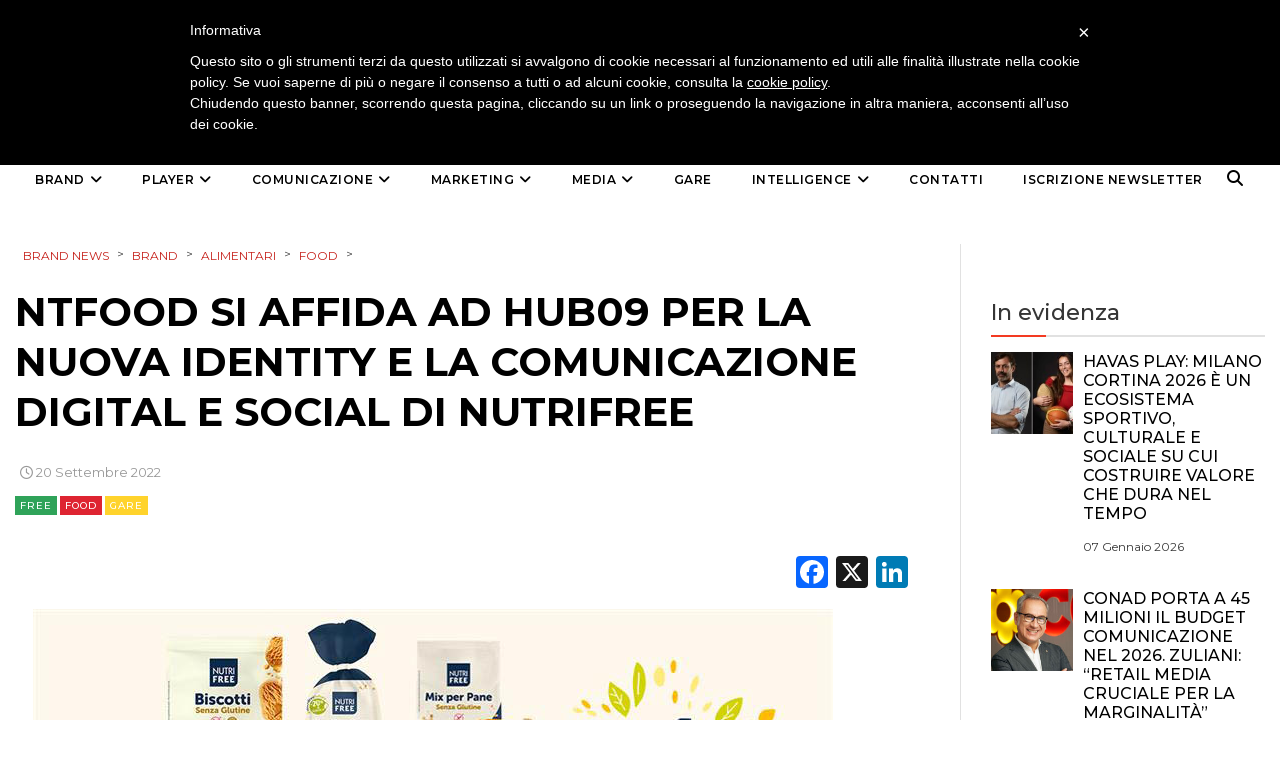

--- FILE ---
content_type: text/html; charset=UTF-8
request_url: https://brand-news.it/brand/alimentari/food/ntfood-si-affida-ad-hub09-per-la-nuova-identity-e-la-comunicazione-digital-e-social-di-nutrifree/
body_size: 20785
content:
<!DOCTYPE html>
<html lang="it-IT" class="no-js">
<head>
    <meta charset="UTF-8">
    <meta http-equiv="X-UA-Compatible" content="IE=edge">
            <meta name="viewport" content="width=device-width, initial-scale=1">
        <link type="image/x-icon" href="https://www.brand-news.it/wp-content/uploads/2020/04/favicon-32x32.png" rel="shortcut icon">
        <meta http-equiv="Content-Type" content="text/html;charset=UTF-8" />

    <link rel="profile" href="http://gmpg.org/xfn/11"/>
    <link rel="pingback" href="https://brand-news.it/xmlrpc.php">
    <!--[if lt IE 9]>
    <script src="https://brand-news.it/wp-content/themes/ri-maxazine/js/html5.js"></script>
    <![endif]-->
    <script>(function () {
            document.documentElement.className = 'js'
        })();</script>
    <script>(function(html){html.className = html.className.replace(/\bno-js\b/,'js')})(document.documentElement);</script>
<meta name='robots' content='index, follow, max-image-preview:large, max-snippet:-1, max-video-preview:-1' />
	<style>img:is([sizes="auto" i], [sizes^="auto," i]) { contain-intrinsic-size: 3000px 1500px }</style>
	<meta name="dlm-version" content="5.0.27">
	<!-- This site is optimized with the Yoast SEO plugin v25.5 - https://yoast.com/wordpress/plugins/seo/ -->
	<title>NTFood si affida ad Hub09 per la nuova identity e la comunicazione digital e social di Nutrifree - Brand News</title>
	<link rel="canonical" href="https://brand-news.it/brand/alimentari/food/ntfood-si-affida-ad-hub09-per-la-nuova-identity-e-la-comunicazione-digital-e-social-di-nutrifree/" />
	<meta property="og:locale" content="it_IT" />
	<meta property="og:type" content="article" />
	<meta property="og:title" content="NTFood si affida ad Hub09 per la nuova identity e la comunicazione digital e social di Nutrifree - Brand News" />
	<meta property="og:description" content="A seguito di una consultazione tra più agenzie, NTFood, azienda specializzata nel mercato delle intolleranze e della corretta alimentazione, ha scelto Hub09 come partner per lo studio della nuova identità di marca e per la comunicazione globale in ambito social e digital del brand Nutrifree. Obiettivo della collaborazione è supportare il brand nel percorso di..." />
	<meta property="og:url" content="https://brand-news.it/brand/alimentari/food/ntfood-si-affida-ad-hub09-per-la-nuova-identity-e-la-comunicazione-digital-e-social-di-nutrifree/" />
	<meta property="og:site_name" content="Brand News" />
	<meta property="article:publisher" content="https://www.facebook.com/Brand.News.Media.Group/?fref=ts" />
	<meta property="article:published_time" content="2022-09-20T08:24:36+00:00" />
	<meta property="og:image" content="https://brand-news.it/wp-content/uploads/2022/09/Nutrifree_pack.jpg" />
	<meta property="og:image:width" content="800" />
	<meta property="og:image:height" content="489" />
	<meta property="og:image:type" content="image/jpeg" />
	<meta name="author" content="Redazione" />
	<meta name="twitter:card" content="summary_large_image" />
	<meta name="twitter:creator" content="@BrandNewsToday" />
	<meta name="twitter:site" content="@brandnewstoday" />
	<script type="application/ld+json" class="yoast-schema-graph">{"@context":"https://schema.org","@graph":[{"@type":"Article","@id":"https://brand-news.it/brand/alimentari/food/ntfood-si-affida-ad-hub09-per-la-nuova-identity-e-la-comunicazione-digital-e-social-di-nutrifree/#article","isPartOf":{"@id":"https://brand-news.it/brand/alimentari/food/ntfood-si-affida-ad-hub09-per-la-nuova-identity-e-la-comunicazione-digital-e-social-di-nutrifree/"},"author":{"name":"Redazione","@id":"https://brand-news.it/#/schema/person/8a03d3e13647b0c5867e9b88b18bb296"},"headline":"NTFood si affida ad Hub09 per la nuova identity e la comunicazione digital e social di Nutrifree","datePublished":"2022-09-20T08:24:36+00:00","mainEntityOfPage":{"@id":"https://brand-news.it/brand/alimentari/food/ntfood-si-affida-ad-hub09-per-la-nuova-identity-e-la-comunicazione-digital-e-social-di-nutrifree/"},"wordCount":322,"publisher":{"@id":"https://brand-news.it/#organization"},"image":{"@id":"https://brand-news.it/brand/alimentari/food/ntfood-si-affida-ad-hub09-per-la-nuova-identity-e-la-comunicazione-digital-e-social-di-nutrifree/#primaryimage"},"thumbnailUrl":"https://brand-news.it/wp-content/uploads/2022/09/Nutrifree_pack.jpg","keywords":["Hub09"],"articleSection":["Food","GARE"],"inLanguage":"it-IT"},{"@type":"WebPage","@id":"https://brand-news.it/brand/alimentari/food/ntfood-si-affida-ad-hub09-per-la-nuova-identity-e-la-comunicazione-digital-e-social-di-nutrifree/","url":"https://brand-news.it/brand/alimentari/food/ntfood-si-affida-ad-hub09-per-la-nuova-identity-e-la-comunicazione-digital-e-social-di-nutrifree/","name":"NTFood si affida ad Hub09 per la nuova identity e la comunicazione digital e social di Nutrifree - Brand News","isPartOf":{"@id":"https://brand-news.it/#website"},"primaryImageOfPage":{"@id":"https://brand-news.it/brand/alimentari/food/ntfood-si-affida-ad-hub09-per-la-nuova-identity-e-la-comunicazione-digital-e-social-di-nutrifree/#primaryimage"},"image":{"@id":"https://brand-news.it/brand/alimentari/food/ntfood-si-affida-ad-hub09-per-la-nuova-identity-e-la-comunicazione-digital-e-social-di-nutrifree/#primaryimage"},"thumbnailUrl":"https://brand-news.it/wp-content/uploads/2022/09/Nutrifree_pack.jpg","datePublished":"2022-09-20T08:24:36+00:00","breadcrumb":{"@id":"https://brand-news.it/brand/alimentari/food/ntfood-si-affida-ad-hub09-per-la-nuova-identity-e-la-comunicazione-digital-e-social-di-nutrifree/#breadcrumb"},"inLanguage":"it-IT","potentialAction":[{"@type":"ReadAction","target":["https://brand-news.it/brand/alimentari/food/ntfood-si-affida-ad-hub09-per-la-nuova-identity-e-la-comunicazione-digital-e-social-di-nutrifree/"]}]},{"@type":"ImageObject","inLanguage":"it-IT","@id":"https://brand-news.it/brand/alimentari/food/ntfood-si-affida-ad-hub09-per-la-nuova-identity-e-la-comunicazione-digital-e-social-di-nutrifree/#primaryimage","url":"https://brand-news.it/wp-content/uploads/2022/09/Nutrifree_pack.jpg","contentUrl":"https://brand-news.it/wp-content/uploads/2022/09/Nutrifree_pack.jpg","width":800,"height":489},{"@type":"BreadcrumbList","@id":"https://brand-news.it/brand/alimentari/food/ntfood-si-affida-ad-hub09-per-la-nuova-identity-e-la-comunicazione-digital-e-social-di-nutrifree/#breadcrumb","itemListElement":[{"@type":"ListItem","position":1,"name":"Home","item":"https://brand-news.it/"},{"@type":"ListItem","position":2,"name":"NTFood si affida ad Hub09 per la nuova identity e la comunicazione digital e social di Nutrifree"}]},{"@type":"WebSite","@id":"https://brand-news.it/#website","url":"https://brand-news.it/","name":"Brand News","description":"quotidiano di comunicazione, creatività, media e marketing","publisher":{"@id":"https://brand-news.it/#organization"},"potentialAction":[{"@type":"SearchAction","target":{"@type":"EntryPoint","urlTemplate":"https://brand-news.it/?s={search_term_string}"},"query-input":{"@type":"PropertyValueSpecification","valueRequired":true,"valueName":"search_term_string"}}],"inLanguage":"it-IT"},{"@type":"Organization","@id":"https://brand-news.it/#organization","name":"Brand News Media Group srl","url":"https://brand-news.it/","logo":{"@type":"ImageObject","inLanguage":"it-IT","@id":"https://brand-news.it/#/schema/logo/image/","url":"https://brand-news.it/wp-content/uploads/2012/01/header.jpg","contentUrl":"https://brand-news.it/wp-content/uploads/2012/01/header.jpg","width":"960","height":"265","caption":"Brand News Media Group srl"},"image":{"@id":"https://brand-news.it/#/schema/logo/image/"},"sameAs":["https://www.facebook.com/Brand.News.Media.Group/?fref=ts","https://x.com/brandnewstoday"]},{"@type":"Person","@id":"https://brand-news.it/#/schema/person/8a03d3e13647b0c5867e9b88b18bb296","name":"Redazione","sameAs":["https://x.com/BrandNewsToday"]}]}</script>
	<!-- / Yoast SEO plugin. -->


<link rel='dns-prefetch' href='//static.addtoany.com' />
<link rel='dns-prefetch' href='//www.googletagmanager.com' />
<link rel='dns-prefetch' href='//ajax.googleapis.com' />
<link rel="alternate" type="application/rss+xml" title="Brand News &raquo; Feed" href="https://brand-news.it/feed/" />
<link rel="alternate" type="application/rss+xml" title="Brand News &raquo; Feed dei commenti" href="https://brand-news.it/comments/feed/" />
		<!-- This site uses the Google Analytics by ExactMetrics plugin v8.9.0 - Using Analytics tracking - https://www.exactmetrics.com/ -->
							<script src="//www.googletagmanager.com/gtag/js?id=G-3HRT56RPDR"  data-cfasync="false" data-wpfc-render="false" type="text/javascript" async></script>
			<script data-cfasync="false" data-wpfc-render="false" type="text/javascript">
				var em_version = '8.9.0';
				var em_track_user = true;
				var em_no_track_reason = '';
								var ExactMetricsDefaultLocations = {"page_location":"https:\/\/brand-news.it\/brand\/alimentari\/food\/ntfood-si-affida-ad-hub09-per-la-nuova-identity-e-la-comunicazione-digital-e-social-di-nutrifree\/"};
								if ( typeof ExactMetricsPrivacyGuardFilter === 'function' ) {
					var ExactMetricsLocations = (typeof ExactMetricsExcludeQuery === 'object') ? ExactMetricsPrivacyGuardFilter( ExactMetricsExcludeQuery ) : ExactMetricsPrivacyGuardFilter( ExactMetricsDefaultLocations );
				} else {
					var ExactMetricsLocations = (typeof ExactMetricsExcludeQuery === 'object') ? ExactMetricsExcludeQuery : ExactMetricsDefaultLocations;
				}

								var disableStrs = [
										'ga-disable-G-3HRT56RPDR',
									];

				/* Function to detect opted out users */
				function __gtagTrackerIsOptedOut() {
					for (var index = 0; index < disableStrs.length; index++) {
						if (document.cookie.indexOf(disableStrs[index] + '=true') > -1) {
							return true;
						}
					}

					return false;
				}

				/* Disable tracking if the opt-out cookie exists. */
				if (__gtagTrackerIsOptedOut()) {
					for (var index = 0; index < disableStrs.length; index++) {
						window[disableStrs[index]] = true;
					}
				}

				/* Opt-out function */
				function __gtagTrackerOptout() {
					for (var index = 0; index < disableStrs.length; index++) {
						document.cookie = disableStrs[index] + '=true; expires=Thu, 31 Dec 2099 23:59:59 UTC; path=/';
						window[disableStrs[index]] = true;
					}
				}

				if ('undefined' === typeof gaOptout) {
					function gaOptout() {
						__gtagTrackerOptout();
					}
				}
								window.dataLayer = window.dataLayer || [];

				window.ExactMetricsDualTracker = {
					helpers: {},
					trackers: {},
				};
				if (em_track_user) {
					function __gtagDataLayer() {
						dataLayer.push(arguments);
					}

					function __gtagTracker(type, name, parameters) {
						if (!parameters) {
							parameters = {};
						}

						if (parameters.send_to) {
							__gtagDataLayer.apply(null, arguments);
							return;
						}

						if (type === 'event') {
														parameters.send_to = exactmetrics_frontend.v4_id;
							var hookName = name;
							if (typeof parameters['event_category'] !== 'undefined') {
								hookName = parameters['event_category'] + ':' + name;
							}

							if (typeof ExactMetricsDualTracker.trackers[hookName] !== 'undefined') {
								ExactMetricsDualTracker.trackers[hookName](parameters);
							} else {
								__gtagDataLayer('event', name, parameters);
							}
							
						} else {
							__gtagDataLayer.apply(null, arguments);
						}
					}

					__gtagTracker('js', new Date());
					__gtagTracker('set', {
						'developer_id.dNDMyYj': true,
											});
					if ( ExactMetricsLocations.page_location ) {
						__gtagTracker('set', ExactMetricsLocations);
					}
										__gtagTracker('config', 'G-3HRT56RPDR', {"forceSSL":"true"} );
										window.gtag = __gtagTracker;										(function () {
						/* https://developers.google.com/analytics/devguides/collection/analyticsjs/ */
						/* ga and __gaTracker compatibility shim. */
						var noopfn = function () {
							return null;
						};
						var newtracker = function () {
							return new Tracker();
						};
						var Tracker = function () {
							return null;
						};
						var p = Tracker.prototype;
						p.get = noopfn;
						p.set = noopfn;
						p.send = function () {
							var args = Array.prototype.slice.call(arguments);
							args.unshift('send');
							__gaTracker.apply(null, args);
						};
						var __gaTracker = function () {
							var len = arguments.length;
							if (len === 0) {
								return;
							}
							var f = arguments[len - 1];
							if (typeof f !== 'object' || f === null || typeof f.hitCallback !== 'function') {
								if ('send' === arguments[0]) {
									var hitConverted, hitObject = false, action;
									if ('event' === arguments[1]) {
										if ('undefined' !== typeof arguments[3]) {
											hitObject = {
												'eventAction': arguments[3],
												'eventCategory': arguments[2],
												'eventLabel': arguments[4],
												'value': arguments[5] ? arguments[5] : 1,
											}
										}
									}
									if ('pageview' === arguments[1]) {
										if ('undefined' !== typeof arguments[2]) {
											hitObject = {
												'eventAction': 'page_view',
												'page_path': arguments[2],
											}
										}
									}
									if (typeof arguments[2] === 'object') {
										hitObject = arguments[2];
									}
									if (typeof arguments[5] === 'object') {
										Object.assign(hitObject, arguments[5]);
									}
									if ('undefined' !== typeof arguments[1].hitType) {
										hitObject = arguments[1];
										if ('pageview' === hitObject.hitType) {
											hitObject.eventAction = 'page_view';
										}
									}
									if (hitObject) {
										action = 'timing' === arguments[1].hitType ? 'timing_complete' : hitObject.eventAction;
										hitConverted = mapArgs(hitObject);
										__gtagTracker('event', action, hitConverted);
									}
								}
								return;
							}

							function mapArgs(args) {
								var arg, hit = {};
								var gaMap = {
									'eventCategory': 'event_category',
									'eventAction': 'event_action',
									'eventLabel': 'event_label',
									'eventValue': 'event_value',
									'nonInteraction': 'non_interaction',
									'timingCategory': 'event_category',
									'timingVar': 'name',
									'timingValue': 'value',
									'timingLabel': 'event_label',
									'page': 'page_path',
									'location': 'page_location',
									'title': 'page_title',
									'referrer' : 'page_referrer',
								};
								for (arg in args) {
																		if (!(!args.hasOwnProperty(arg) || !gaMap.hasOwnProperty(arg))) {
										hit[gaMap[arg]] = args[arg];
									} else {
										hit[arg] = args[arg];
									}
								}
								return hit;
							}

							try {
								f.hitCallback();
							} catch (ex) {
							}
						};
						__gaTracker.create = newtracker;
						__gaTracker.getByName = newtracker;
						__gaTracker.getAll = function () {
							return [];
						};
						__gaTracker.remove = noopfn;
						__gaTracker.loaded = true;
						window['__gaTracker'] = __gaTracker;
					})();
									} else {
										console.log("");
					(function () {
						function __gtagTracker() {
							return null;
						}

						window['__gtagTracker'] = __gtagTracker;
						window['gtag'] = __gtagTracker;
					})();
									}
			</script>
			
							<!-- / Google Analytics by ExactMetrics -->
		<link rel='stylesheet' id='wp-block-library-css' href='https://brand-news.it/wp-includes/css/dist/block-library/style.min.css?ver=6.7.4' type='text/css' media='all' />
<style id='classic-theme-styles-inline-css' type='text/css'>
/*! This file is auto-generated */
.wp-block-button__link{color:#fff;background-color:#32373c;border-radius:9999px;box-shadow:none;text-decoration:none;padding:calc(.667em + 2px) calc(1.333em + 2px);font-size:1.125em}.wp-block-file__button{background:#32373c;color:#fff;text-decoration:none}
</style>
<style id='global-styles-inline-css' type='text/css'>
:root{--wp--preset--aspect-ratio--square: 1;--wp--preset--aspect-ratio--4-3: 4/3;--wp--preset--aspect-ratio--3-4: 3/4;--wp--preset--aspect-ratio--3-2: 3/2;--wp--preset--aspect-ratio--2-3: 2/3;--wp--preset--aspect-ratio--16-9: 16/9;--wp--preset--aspect-ratio--9-16: 9/16;--wp--preset--color--black: #000000;--wp--preset--color--cyan-bluish-gray: #abb8c3;--wp--preset--color--white: #ffffff;--wp--preset--color--pale-pink: #f78da7;--wp--preset--color--vivid-red: #cf2e2e;--wp--preset--color--luminous-vivid-orange: #ff6900;--wp--preset--color--luminous-vivid-amber: #fcb900;--wp--preset--color--light-green-cyan: #7bdcb5;--wp--preset--color--vivid-green-cyan: #00d084;--wp--preset--color--pale-cyan-blue: #8ed1fc;--wp--preset--color--vivid-cyan-blue: #0693e3;--wp--preset--color--vivid-purple: #9b51e0;--wp--preset--gradient--vivid-cyan-blue-to-vivid-purple: linear-gradient(135deg,rgba(6,147,227,1) 0%,rgb(155,81,224) 100%);--wp--preset--gradient--light-green-cyan-to-vivid-green-cyan: linear-gradient(135deg,rgb(122,220,180) 0%,rgb(0,208,130) 100%);--wp--preset--gradient--luminous-vivid-amber-to-luminous-vivid-orange: linear-gradient(135deg,rgba(252,185,0,1) 0%,rgba(255,105,0,1) 100%);--wp--preset--gradient--luminous-vivid-orange-to-vivid-red: linear-gradient(135deg,rgba(255,105,0,1) 0%,rgb(207,46,46) 100%);--wp--preset--gradient--very-light-gray-to-cyan-bluish-gray: linear-gradient(135deg,rgb(238,238,238) 0%,rgb(169,184,195) 100%);--wp--preset--gradient--cool-to-warm-spectrum: linear-gradient(135deg,rgb(74,234,220) 0%,rgb(151,120,209) 20%,rgb(207,42,186) 40%,rgb(238,44,130) 60%,rgb(251,105,98) 80%,rgb(254,248,76) 100%);--wp--preset--gradient--blush-light-purple: linear-gradient(135deg,rgb(255,206,236) 0%,rgb(152,150,240) 100%);--wp--preset--gradient--blush-bordeaux: linear-gradient(135deg,rgb(254,205,165) 0%,rgb(254,45,45) 50%,rgb(107,0,62) 100%);--wp--preset--gradient--luminous-dusk: linear-gradient(135deg,rgb(255,203,112) 0%,rgb(199,81,192) 50%,rgb(65,88,208) 100%);--wp--preset--gradient--pale-ocean: linear-gradient(135deg,rgb(255,245,203) 0%,rgb(182,227,212) 50%,rgb(51,167,181) 100%);--wp--preset--gradient--electric-grass: linear-gradient(135deg,rgb(202,248,128) 0%,rgb(113,206,126) 100%);--wp--preset--gradient--midnight: linear-gradient(135deg,rgb(2,3,129) 0%,rgb(40,116,252) 100%);--wp--preset--font-size--small: 13px;--wp--preset--font-size--medium: 20px;--wp--preset--font-size--large: 36px;--wp--preset--font-size--x-large: 42px;--wp--preset--spacing--20: 0.44rem;--wp--preset--spacing--30: 0.67rem;--wp--preset--spacing--40: 1rem;--wp--preset--spacing--50: 1.5rem;--wp--preset--spacing--60: 2.25rem;--wp--preset--spacing--70: 3.38rem;--wp--preset--spacing--80: 5.06rem;--wp--preset--shadow--natural: 6px 6px 9px rgba(0, 0, 0, 0.2);--wp--preset--shadow--deep: 12px 12px 50px rgba(0, 0, 0, 0.4);--wp--preset--shadow--sharp: 6px 6px 0px rgba(0, 0, 0, 0.2);--wp--preset--shadow--outlined: 6px 6px 0px -3px rgba(255, 255, 255, 1), 6px 6px rgba(0, 0, 0, 1);--wp--preset--shadow--crisp: 6px 6px 0px rgba(0, 0, 0, 1);}:where(.is-layout-flex){gap: 0.5em;}:where(.is-layout-grid){gap: 0.5em;}body .is-layout-flex{display: flex;}.is-layout-flex{flex-wrap: wrap;align-items: center;}.is-layout-flex > :is(*, div){margin: 0;}body .is-layout-grid{display: grid;}.is-layout-grid > :is(*, div){margin: 0;}:where(.wp-block-columns.is-layout-flex){gap: 2em;}:where(.wp-block-columns.is-layout-grid){gap: 2em;}:where(.wp-block-post-template.is-layout-flex){gap: 1.25em;}:where(.wp-block-post-template.is-layout-grid){gap: 1.25em;}.has-black-color{color: var(--wp--preset--color--black) !important;}.has-cyan-bluish-gray-color{color: var(--wp--preset--color--cyan-bluish-gray) !important;}.has-white-color{color: var(--wp--preset--color--white) !important;}.has-pale-pink-color{color: var(--wp--preset--color--pale-pink) !important;}.has-vivid-red-color{color: var(--wp--preset--color--vivid-red) !important;}.has-luminous-vivid-orange-color{color: var(--wp--preset--color--luminous-vivid-orange) !important;}.has-luminous-vivid-amber-color{color: var(--wp--preset--color--luminous-vivid-amber) !important;}.has-light-green-cyan-color{color: var(--wp--preset--color--light-green-cyan) !important;}.has-vivid-green-cyan-color{color: var(--wp--preset--color--vivid-green-cyan) !important;}.has-pale-cyan-blue-color{color: var(--wp--preset--color--pale-cyan-blue) !important;}.has-vivid-cyan-blue-color{color: var(--wp--preset--color--vivid-cyan-blue) !important;}.has-vivid-purple-color{color: var(--wp--preset--color--vivid-purple) !important;}.has-black-background-color{background-color: var(--wp--preset--color--black) !important;}.has-cyan-bluish-gray-background-color{background-color: var(--wp--preset--color--cyan-bluish-gray) !important;}.has-white-background-color{background-color: var(--wp--preset--color--white) !important;}.has-pale-pink-background-color{background-color: var(--wp--preset--color--pale-pink) !important;}.has-vivid-red-background-color{background-color: var(--wp--preset--color--vivid-red) !important;}.has-luminous-vivid-orange-background-color{background-color: var(--wp--preset--color--luminous-vivid-orange) !important;}.has-luminous-vivid-amber-background-color{background-color: var(--wp--preset--color--luminous-vivid-amber) !important;}.has-light-green-cyan-background-color{background-color: var(--wp--preset--color--light-green-cyan) !important;}.has-vivid-green-cyan-background-color{background-color: var(--wp--preset--color--vivid-green-cyan) !important;}.has-pale-cyan-blue-background-color{background-color: var(--wp--preset--color--pale-cyan-blue) !important;}.has-vivid-cyan-blue-background-color{background-color: var(--wp--preset--color--vivid-cyan-blue) !important;}.has-vivid-purple-background-color{background-color: var(--wp--preset--color--vivid-purple) !important;}.has-black-border-color{border-color: var(--wp--preset--color--black) !important;}.has-cyan-bluish-gray-border-color{border-color: var(--wp--preset--color--cyan-bluish-gray) !important;}.has-white-border-color{border-color: var(--wp--preset--color--white) !important;}.has-pale-pink-border-color{border-color: var(--wp--preset--color--pale-pink) !important;}.has-vivid-red-border-color{border-color: var(--wp--preset--color--vivid-red) !important;}.has-luminous-vivid-orange-border-color{border-color: var(--wp--preset--color--luminous-vivid-orange) !important;}.has-luminous-vivid-amber-border-color{border-color: var(--wp--preset--color--luminous-vivid-amber) !important;}.has-light-green-cyan-border-color{border-color: var(--wp--preset--color--light-green-cyan) !important;}.has-vivid-green-cyan-border-color{border-color: var(--wp--preset--color--vivid-green-cyan) !important;}.has-pale-cyan-blue-border-color{border-color: var(--wp--preset--color--pale-cyan-blue) !important;}.has-vivid-cyan-blue-border-color{border-color: var(--wp--preset--color--vivid-cyan-blue) !important;}.has-vivid-purple-border-color{border-color: var(--wp--preset--color--vivid-purple) !important;}.has-vivid-cyan-blue-to-vivid-purple-gradient-background{background: var(--wp--preset--gradient--vivid-cyan-blue-to-vivid-purple) !important;}.has-light-green-cyan-to-vivid-green-cyan-gradient-background{background: var(--wp--preset--gradient--light-green-cyan-to-vivid-green-cyan) !important;}.has-luminous-vivid-amber-to-luminous-vivid-orange-gradient-background{background: var(--wp--preset--gradient--luminous-vivid-amber-to-luminous-vivid-orange) !important;}.has-luminous-vivid-orange-to-vivid-red-gradient-background{background: var(--wp--preset--gradient--luminous-vivid-orange-to-vivid-red) !important;}.has-very-light-gray-to-cyan-bluish-gray-gradient-background{background: var(--wp--preset--gradient--very-light-gray-to-cyan-bluish-gray) !important;}.has-cool-to-warm-spectrum-gradient-background{background: var(--wp--preset--gradient--cool-to-warm-spectrum) !important;}.has-blush-light-purple-gradient-background{background: var(--wp--preset--gradient--blush-light-purple) !important;}.has-blush-bordeaux-gradient-background{background: var(--wp--preset--gradient--blush-bordeaux) !important;}.has-luminous-dusk-gradient-background{background: var(--wp--preset--gradient--luminous-dusk) !important;}.has-pale-ocean-gradient-background{background: var(--wp--preset--gradient--pale-ocean) !important;}.has-electric-grass-gradient-background{background: var(--wp--preset--gradient--electric-grass) !important;}.has-midnight-gradient-background{background: var(--wp--preset--gradient--midnight) !important;}.has-small-font-size{font-size: var(--wp--preset--font-size--small) !important;}.has-medium-font-size{font-size: var(--wp--preset--font-size--medium) !important;}.has-large-font-size{font-size: var(--wp--preset--font-size--large) !important;}.has-x-large-font-size{font-size: var(--wp--preset--font-size--x-large) !important;}
:where(.wp-block-post-template.is-layout-flex){gap: 1.25em;}:where(.wp-block-post-template.is-layout-grid){gap: 1.25em;}
:where(.wp-block-columns.is-layout-flex){gap: 2em;}:where(.wp-block-columns.is-layout-grid){gap: 2em;}
:root :where(.wp-block-pullquote){font-size: 1.5em;line-height: 1.6;}
</style>
<link rel='stylesheet' id='m1downloadlist-css' href='https://brand-news.it/wp-content/plugins/m1downloadlist/main.css?ver=6.7.4' type='text/css' media='all' />
<link rel='stylesheet' id='mailup-css' href='https://brand-news.it/wp-content/plugins/mailup-email-and-newsletter-subscription-form/public/css/mailup-public.css?ver=1.2.7' type='text/css' media='all' />
<link rel='stylesheet' id='rit-core-front-css-css' href='https://brand-news.it/wp-content/plugins/rit-core/assets/css/rit-core-front.css?ver=2.0' type='text/css' media='all' />
<link rel='stylesheet' id='rit-blog-css-css' href='https://brand-news.it/wp-content/plugins/rit-core/assets/css/blog-style.css?ver=2.0' type='text/css' media='all' />
<link rel='stylesheet' id='rit-masonry-css-css' href='https://brand-news.it/wp-content/plugins/rit-core/assets/css/rit-masonry.css?ver=2.0' type='text/css' media='all' />
<link rel='stylesheet' id='rit-news-css-css' href='https://brand-news.it/wp-content/plugins/rit-core/assets/css/rit-news.css?ver=2.0' type='text/css' media='all' />
<link rel='stylesheet' id='rit-social-counter-frontend-css-css' href='https://brand-news.it/wp-content/plugins/rit-core/inc/social-counter/css/rit-social-counter-frontend.css?ver=2.0' type='text/css' media='all' />
<link rel='stylesheet' id='dashicons-css' href='https://brand-news.it/wp-includes/css/dashicons.min.css?ver=6.7.4' type='text/css' media='all' />
<link rel='stylesheet' id='jquery-ui-datepicker-css' href='https://ajax.googleapis.com/ajax/libs/jqueryui/1.10.1/themes/redmond/jquery-ui.min.css?ver=6.7.4' type='text/css' media='all' />
<link rel='stylesheet' id='BOOSTRAP-css' href='https://brand-news.it/wp-content/themes/ri-maxazine/assets/bootstrap/css/bootstrap.min.css?ver=6.7.4' type='text/css' media='' />
<link rel='stylesheet' id='FONT_AWESOME-css' href='https://brand-news.it/wp-content/themes/ri-maxazine/assets/font-awesome/css/font-awesome.min.css?ver=6.7.4' type='text/css' media='' />
<link rel='stylesheet' id='OWL_CAROUSEL-css' href='https://brand-news.it/wp-content/themes/ri-maxazine/assets/owl.carousel/owl.carousel.css?ver=6.7.4' type='text/css' media='' />
<link rel='stylesheet' id='OWL_THEME-css' href='https://brand-news.it/wp-content/themes/ri-maxazine/assets/owl.carousel/owl.theme.css?ver=6.7.4' type='text/css' media='' />
<link rel='stylesheet' id='OWL_ANM-css' href='https://brand-news.it/wp-content/themes/ri-maxazine/assets/owl.carousel/owl.transitions.css?ver=6.7.4' type='text/css' media='' />
<link rel='stylesheet' id='BX_CSS-css' href='https://brand-news.it/wp-content/themes/ri-maxazine/assets/bxslider/jquery.bxslider.css?ver=6.7.4' type='text/css' media='' />
<link rel='stylesheet' id='SL_CSS-css' href='https://brand-news.it/wp-content/themes/ri-maxazine/assets/selectric/selectric.css?ver=6.7.4' type='text/css' media='' />
<link rel='stylesheet' id='parent-style-css' href='https://brand-news.it/wp-content/themes/ri-maxazine/style.css?ver=6.7.4' type='text/css' media='' />
<link rel='stylesheet' id='rit-style-css' href='https://brand-news.it/wp-content/themes/ri-maxazine-child/style.css?ver=6.7.4' type='text/css' media='all' />
<!--[if lt IE 9]>
<link rel='stylesheet' id='ie-css' href='https://brand-news.it/wp-content/themes/ri-maxazine/css/ie.css?ver=20141010' type='text/css' media='all' />
<![endif]-->
<!--[if lt IE 8]>
<link rel='stylesheet' id='ie7-css' href='https://brand-news.it/wp-content/themes/ri-maxazine/css/ie7.css?ver=20141010' type='text/css' media='all' />
<![endif]-->
<link rel='stylesheet' id='addtoany-css' href='https://brand-news.it/wp-content/plugins/add-to-any/addtoany.min.css?ver=1.16' type='text/css' media='all' />

<script  type="text/javascript" class=" _iub_cs_skip" type="text/javascript" id="iubenda-head-inline-scripts-0">
/* <![CDATA[ */

	var _iub = _iub || [];
	_iub.csConfiguration = {
		cookiePolicyId: 734710,
		siteId: 328291,
		lang: "it"
	};
	(function (w, d) {
		var loader = function () { var s = d.createElement("script"), tag = d.getElementsByTagName("script")[0]; s.src = "//cdn.iubenda.com/cookie_solution/iubenda_cs.js"; tag.parentNode.insertBefore(s, tag); };
		if (w.addEventListener) { w.addEventListener("load", loader, false); } else if (w.attachEvent) { w.attachEvent("onload", loader); } else { w.onload = loader; }
	})(window, document);
/* ]]> */
</script>
<script type="text/javascript" src="https://brand-news.it/wp-content/plugins/google-analytics-dashboard-for-wp/assets/js/frontend-gtag.min.js?ver=8.9.0" id="exactmetrics-frontend-script-js" async="async" data-wp-strategy="async"></script>
<script data-cfasync="false" data-wpfc-render="false" type="text/javascript" id='exactmetrics-frontend-script-js-extra'>/* <![CDATA[ */
var exactmetrics_frontend = {"js_events_tracking":"true","download_extensions":"zip,mp3,mpeg,pdf,docx,pptx,xlsx,rar","inbound_paths":"[{\"path\":\"\\\/go\\\/\",\"label\":\"affiliate\"},{\"path\":\"\\\/recommend\\\/\",\"label\":\"affiliate\"}]","home_url":"https:\/\/brand-news.it","hash_tracking":"false","v4_id":"G-3HRT56RPDR"};/* ]]> */
</script>
<script type="text/javascript" id="addtoany-core-js-before">
/* <![CDATA[ */
window.a2a_config=window.a2a_config||{};a2a_config.callbacks=[];a2a_config.overlays=[];a2a_config.templates={};a2a_localize = {
	Share: "Condividi",
	Save: "Salva",
	Subscribe: "Abbonati",
	Email: "Email",
	Bookmark: "Segnalibro",
	ShowAll: "espandi",
	ShowLess: "comprimi",
	FindServices: "Trova servizi",
	FindAnyServiceToAddTo: "Trova subito un servizio da aggiungere",
	PoweredBy: "Powered by",
	ShareViaEmail: "Condividi via email",
	SubscribeViaEmail: "Iscriviti via email",
	BookmarkInYourBrowser: "Aggiungi ai segnalibri",
	BookmarkInstructions: "Premi Ctrl+D o \u2318+D per mettere questa pagina nei preferiti",
	AddToYourFavorites: "Aggiungi ai favoriti",
	SendFromWebOrProgram: "Invia da qualsiasi indirizzo email o programma di posta elettronica",
	EmailProgram: "Programma di posta elettronica",
	More: "Di più&#8230;",
	ThanksForSharing: "Grazie per la condivisione!",
	ThanksForFollowing: "Thanks for following!"
};
/* ]]> */
</script>
<script type="text/javascript" defer src="https://static.addtoany.com/menu/page.js" id="addtoany-core-js"></script>
<script type="text/javascript" src="https://brand-news.it/wp-includes/js/jquery/jquery.min.js?ver=3.7.1" id="jquery-core-js"></script>
<script type="text/javascript" src="https://brand-news.it/wp-includes/js/jquery/jquery-migrate.min.js?ver=3.4.1" id="jquery-migrate-js"></script>
<script type="text/javascript" defer src="https://brand-news.it/wp-content/plugins/add-to-any/addtoany.min.js?ver=1.1" id="addtoany-jquery-js"></script>
<script type="text/javascript" src="https://brand-news.it/wp-content/plugins/mailup-email-and-newsletter-subscription-form/admin/js/jquery.validate.min.js?ver=1.19.5" id="mailup_validate-js"></script>
<script type="text/javascript" src="https://brand-news.it/wp-content/plugins/mailup-email-and-newsletter-subscription-form/admin/js/localization/messages_it.js?ver=1.19.5" id="mailup_validate_loc_it-js"></script>
<script type="text/javascript" id="mailup-js-extra">
/* <![CDATA[ */
var mailup_params = {"ajax_url":"https:\/\/brand-news.it\/wp-admin\/admin-ajax.php","ajaxNonce":"e5f1ff5025"};
/* ]]> */
</script>
<script type="text/javascript" src="https://brand-news.it/wp-content/plugins/mailup-email-and-newsletter-subscription-form/public/js/mailup-public.js?ver=1.2.7" id="mailup-js"></script>
<script type="text/javascript" src="https://brand-news.it/wp-content/plugins/rit-core/assets/js/rit-core-front.js?ver=2.0" id="rit-core-front-js-js"></script>

<!-- Snippet del tag Google (gtag.js) aggiunto da Site Kit -->
<!-- Snippet Google Analytics aggiunto da Site Kit -->
<script type="text/javascript" src="https://www.googletagmanager.com/gtag/js?id=GT-T9KRDFB" id="google_gtagjs-js" async></script>
<script type="text/javascript" id="google_gtagjs-js-after">
/* <![CDATA[ */
window.dataLayer = window.dataLayer || [];function gtag(){dataLayer.push(arguments);}
gtag("set","linker",{"domains":["brand-news.it"]});
gtag("js", new Date());
gtag("set", "developer_id.dZTNiMT", true);
gtag("config", "GT-T9KRDFB");
/* ]]> */
</script>
<link rel="EditURI" type="application/rsd+xml" title="RSD" href="https://brand-news.it/xmlrpc.php?rsd" />
<link rel='shortlink' href='https://brand-news.it/?p=213186' />
<link rel="alternate" title="oEmbed (JSON)" type="application/json+oembed" href="https://brand-news.it/wp-json/oembed/1.0/embed?url=https%3A%2F%2Fbrand-news.it%2Fbrand%2Falimentari%2Ffood%2Fntfood-si-affida-ad-hub09-per-la-nuova-identity-e-la-comunicazione-digital-e-social-di-nutrifree%2F" />
<link rel="alternate" title="oEmbed (XML)" type="text/xml+oembed" href="https://brand-news.it/wp-json/oembed/1.0/embed?url=https%3A%2F%2Fbrand-news.it%2Fbrand%2Falimentari%2Ffood%2Fntfood-si-affida-ad-hub09-per-la-nuova-identity-e-la-comunicazione-digital-e-social-di-nutrifree%2F&#038;format=xml" />
<meta name="generator" content="Site Kit by Google 1.170.0" />	<meta name="google-site-verification" content="7cZ_Pu--tGqNMRNlyDK4XbTm-tqirRN4LYYbUTPKG1Q" />

	<link href="/wp-content/themes/ri-maxazine-child/assets/css/fontawesome.css" rel="stylesheet" />
	<link href="/wp-content/themes/ri-maxazine-child/assets/css/brands.css" rel="stylesheet" />
	<link href="/wp-content/themes/ri-maxazine-child/assets/css/v4-font-face.css" rel="stylesheet" />
	<!-- load all Font Awesome v6 styles -->
   <link href="/wp-content/themes/ri-maxazine-child/assets/css/all.css" rel="stylesheet" />		
   <!-- support v4 icon references/syntax -->
   <link href="/wp-content/themes/ri-maxazine-child/assets/css/v4-shims.css" rel="stylesheet" />
	
	<style>

	/* banner */
	#banner_header, #banner_sidebar {
		text-align:center;
		padding: 15px 0 10px;
	}
	#banner_header img {
		width:100%;
		max-width:1370px;
	}
	#banner_sidebar img {
		max-width:300px;
	}
	/* --------- */

.sidebar-fixed-block div.textwidget {
	width:300px;
}

.rotating_paszone > .pasli {
	visibility: visible !important;
}
#paszonecont_87231 {
	width:300px;
}

.mega-menu-toggle {
	display: none;
}

/* sul tablet */
@media only screen and (max-width: 820px) {
	.list-style .header-blog-item .title-post > a {
	  line-height: 30px;
	  font-size: 13px !important;
	}
	h4 {
		font-size: 18px;
	}
	/* banner */
	#banner_header img {
		max-width:100%;
	}
}


/* sul cellulare */
@media only screen and (max-width: 500px) {
	.grid-style .header-blog-item h3.title-post > a {
		font-size: 16px;
	}
	.single .site-main h1.title-post {
		font-size: 20px;
	}
	.vc_custom_heading h3 > a {
	    font-size: 20px ;
		line-height: 22px;
	}
	.sidebar-item .rit_rpw .rit_rpw_info h4 a {
		font-size: 13px;
	}

	/* banner */
	#banner_header img {
		max-width:100%;
	}
	#banner_sidebar img {
		max-width:260px;
	}
	#banner_sidebar {
		text-align:left;
	}
	/* --------- */


}


	</style>

	<script>
		jQuery(document).ready(function() {
			
			<!-- sostituisco home nel menu sticky -->
			jQuery("#mega-menu-primary .mega-home a").html("<img src=\'/images/brand_logo_piccolo.png\' title=\'HOME\' >");
			
			<!-- aggiungo i feed -->
			jQuery(".rit-socail-page").append("<a class=\'socail-item\' title=\'Feed RSS\' href=\'/feed\' ><i class=\'fa fa-rss\'></i></a>");

			<!-- porto fuori i link social -->
			jQuery(".rit-socail-page a").attr("target","_blank");
	
			<!-- cambio icona Twitter -->
			jQuery(".rit-socail-page a:first i").attr("class","fa-brands fa-x-twitter");

			// numero i post in evidenza
				i=1;
				jQuery(".rpw .rit_rpw_img", this).each(function() { 
					jQuery(this).append("<br><span>"+ i++ +"</span>");
				})
			i=1;
				jQuery(".tptn_posts_widget ul li", this).each(function() { 
					$left = jQuery("a", this).get(0);
					$right= jQuery("span", this).get(0);
					jQuery(this).html( "<div class='tptn_left'>"+ jQuery($left).html() +"<span>"+ i++ +"</span></div>"+ jQuery($right).html() );
				})
			// pulsante "mostra altri" della sezione Blog
				jQuery("#blog-loadmore").click(function() {
					if(jQuery("#blog-sezione-2").is(":visible")) {
						//jQuery("#blog-loadmore").attr("href", "/category/blog/");
						//return true	;
						jQuery("#blog-loadmore").text("Altri contributi");
						jQuery("#blog-sezione-2").hide();
						jQuery("#blog-sezione-3").hide();
						return false;
					}			
					jQuery("#blog-sezione-2").show();
					jQuery("#blog-loadmore").text("Riduci");
					jQuery("#blog-sezione-3").show();
					return false;
				})
				
				// aggiungo link ricerca avanzata
				jQuery("#topsearch-block form").append("<a title='vai alla ricerca avanzata' class='advanced_search' href='/ricerca-avanzata' >Ricerca Avanzata</a>");

					});
	</script>
    <style type="text/css">
                    @import url(//fonts.googleapis.com/css?family=Montserrat:regular,700,regular,700);
                    @import url(//fonts.googleapis.com/css?family=Montserrat:regular,700,300,regular,500,600,700);
                body {
            font-family: "Montserrat";
            font-size: 16px;
            line-height: 25px;
        }

        .scFont, body, .sidebar-item .widget-about h4, .sidebar-item.widget_apsc_widget .apsc-icons-wrapper.apsc-theme-2 .apsc-each-profile > a .apsc-inner-block span.apsc-media-type, #wrapper-rit-item-masonry.rit-grid-layout .portfolio-cat a,
        #wrapper-rit-item-masonry.rit-grid-layout .portfolio-title a, .error-404 h2.page-info,
        .des-slider, .dream-team .rit-element-image-hover .image-content-hover h4 {
            font-family: "Montserrat";
        }
        .woocommerce-MyAccount-navigation a,.priFont, button, html input[type="button"], input[type="reset"], input[type="submit"], h1, h2, h3, h4, h5, h6,
        .headline_widget .wrapper-headline-widget.slide-style .headline-title, .rit-grid-layout .wrapper-blog-item .title-post a, .title,
        .header-blog-item h1.title-post a, .date-post span, .list-blog-style .header-blog-item .title-post,
        .sidebar-item.widget_apsc_widget .apsc-icons-wrapper.apsc-theme-2 .apsc-each-profile > a .apsc-inner-block span.apsc-count,
        .author-name a, .item-related h3 a, .item-related h3 a *, .btn-submit, .subcribe-form label,
        #rit-masonry-filter li span, .error-404 .page-title, .title-slider, .rit-element-image-hover .image-hover-inner .image-content-hover .content a,
        .contact-page .feedback-form .wpcf7-submit, .dream-team .rit-element-image-hover .image-content-hover h3,
        .wrapper-loadmore #loadmore-button, .rit-blog-carousel .title-post, .rit-blog-carousel .rit-readmore,
        .wrapper-slider .wrapper-blog-thumb .wrapper-info .title-post a, .footer-default #rit-bottom-footer ul li, .rit-breadcrumb, .rit-breadcrumb a,
        .woocommerce span.onsale, span.onsale, .product-name a, .rit-breadcrumb strong, .woocommerce div.product .rit-woocommerce-tabs ul.tabs li a,
        .related.products .title span, .woo-comment-info .author, .product-info .price .amount, .title span, .woocommerce .product_list_widget .product-info > span.amount,
        .woocommerce .widget_price_filter .price_slider_wrapper .price_slider_amount .button, .woo-summary .price .amount, .entry-summary .price .amount,
        .woo-summary .cart .single_add_to_cart_button, .entry-summary .cart .single_add_to_cart_button, .mega-menu .mega-menu-megamenu > ul li[class*=mega-menu-columns] a,
        #yith-quick-view-content .amount, .cboxIframe h1, .comment-author-link, #loadmore-button, .post-same-cat, nav.menu a, #mobile-menu > li > a, .menu > li ul > li > a, .mega-menu > li ul > li > a {
            font-family: 'Montserrat';
        }

        .mega-menu .mega-menu-megamenu > ul > li > a, .button, .rit-breadcrumb li strong, .rit-breadcrumb li a {
            font-family: 'Montserrat' !important;
        }
        #primary-menu li a {
            font-size: 14px
        }

        
                .accent, .accent-color {
            color: #c6231d;
        }

        a {
            color: #c6231d ;
        }

        a:hover {
            color: #c6231d !important;
        }

        h1, h1 * {
            color: #000 !important;
        }

        h2, h2 * {
            color: #000 !important;
        }

        h3, h3 * {
            color: #353535 !important;
        }

        h4, h4 * {
            color: #000 !important;
        }

        h5, h5 * {
            color: #000 !important;
        }

        h6, h6 * {
            color: #000 !important;
        }

                body {
            background-color: transparent;
                }

        body {
            color: #383838;
        }

        body a {
            color: #c6231d;
        }

                #rit-header-page {
            background-color: #ffffff;
            color: #000000;
        }
        #header-style-2 #rit-main-header{
            background-color: #ffffff;
        }

        #rit-header-page a {
            color: #000000;
        }

        #rit-header-page a:hover {
            color: #dd3333;
        }

        #rit-main-header {
            background-color: #ffffff;
        }

                .sticky-wrapper:not(.is-sticky) #header-transparent .wrapper-top-nav {
            background: transparent !important;
        }
        #rit-header-page .wrapper-top-nav {
            background: #ffffff        }

        #primary-menu>li{
            color: #000000  !important
        }

        #primary-menu>li>a {
            color: #000000 !important
        }

        #primary-menu>li>a:hover {
            color: #000 !important
        }

        .wrapper-top-nav #primary-menu .sub-menu, .wrapper-top-nav #primary-menu .mega-sub-menu {
            background-color: #000000 !important
        }

        .wrapper-top-nav #primary-menu .sub-menu li a, .wrapper-top-nav #primary-menu .mega-sub-menu li a {
            color: #ffffff !important
        }

        .wrapper-top-nav #primary-menu .sub-menu li a:hover, .wrapper-top-nav #primary-menu .mega-sub-menu li a:hover {
            color: #dd3333 !important
        }

                #logo {
            padding-top: 0;
            padding-bottom: 0;
        }

                #logo img {
            height: 148px;
        }

        
                #rit-footer {
            background-color: #1d1d1d;
            color: #ffffff;
        }

        #rit-footer a {
            color: #c6231d;
        }

        #rit-footer a:hover {
            color: #ffffff;
        }

        #rit-footer {
            border-top: 0px solid #909090        }

                #copy-right {
            background-color: transparent;
            color: #f7f7f7;
        }

        #copyright a {
            color: #ffffff;
        }

        #copyright a:hover {
            color: #c6231d;
        }

                
    </style>
    <meta name="generator" content="Powered by WPBakery Page Builder - drag and drop page builder for WordPress."/>
<noscript><style> .wpb_animate_when_almost_visible { opacity: 1; }</style></noscript><style type="text/css">/** Mega Menu CSS: disabled **/</style>
</head>
<body class="post-template-default single single-post postid-213186 single-format-standard  large_size_layout mega-menu-primary wpb-js-composer js-comp-ver-6.4.1 vc_responsive">
<div id="mobile-nav-block" class="mobile-header-1">

    <div class="wrapper-mobile-nav">
        <ul id="mobile-menu" class=""><li id="menu-item-84019" class="rosso menu-item menu-item-type-taxonomy menu-item-object-category current-post-ancestor menu-item-has-children menu-item-84019"><a href="https://brand-news.it/category/brand/">BRAND</a>
<ul class="sub-menu">
	<li id="menu-item-84020" class="menu-item menu-item-type-taxonomy menu-item-object-category current-post-ancestor menu-item-84020"><a href="https://brand-news.it/category/brand/alimentari/">Alimentari</a></li>
	<li id="menu-item-84021" class="menu-item menu-item-type-taxonomy menu-item-object-category menu-item-84021"><a href="https://brand-news.it/category/brand/automotive/">Automotive</a></li>
	<li id="menu-item-84022" class="menu-item menu-item-type-taxonomy menu-item-object-category menu-item-84022"><a href="https://brand-news.it/category/brand/casa/">Casa</a></li>
	<li id="menu-item-84024" class="menu-item menu-item-type-taxonomy menu-item-object-category menu-item-84024"><a href="https://brand-news.it/category/brand/istituzioni/">Istituzioni</a></li>
	<li id="menu-item-84023" class="menu-item menu-item-type-taxonomy menu-item-object-category menu-item-84023"><a href="https://brand-news.it/category/brand/finanza/">Finanza</a></li>
	<li id="menu-item-84025" class="menu-item menu-item-type-taxonomy menu-item-object-category menu-item-84025"><a href="https://brand-news.it/category/brand/retail/">Retail / eCommerce</a></li>
	<li id="menu-item-84030" class="menu-item menu-item-type-taxonomy menu-item-object-category menu-item-84030"><a href="https://brand-news.it/category/brand/persona/">Persona</a></li>
	<li id="menu-item-84026" class="menu-item menu-item-type-taxonomy menu-item-object-category menu-item-84026"><a href="https://brand-news.it/category/brand/servizi/">Servizi</a></li>
	<li id="menu-item-84027" class="menu-item menu-item-type-taxonomy menu-item-object-category menu-item-84027"><a href="https://brand-news.it/category/brand/tempo-libero/">Tempo Libero</a></li>
	<li id="menu-item-84028" class="menu-item menu-item-type-taxonomy menu-item-object-category menu-item-84028"><a href="https://brand-news.it/category/brand/tlc-tech/">TLC-Tech</a></li>
	<li id="menu-item-84029" class="menu-item menu-item-type-taxonomy menu-item-object-category menu-item-84029"><a href="https://brand-news.it/category/brand/varie/">Varie</a></li>
</ul>
</li>
<li id="menu-item-84031" class="arancio-scuro menu-item menu-item-type-taxonomy menu-item-object-category menu-item-has-children menu-item-84031"><a href="https://brand-news.it/category/player/">PLAYER</a>
<ul class="sub-menu">
	<li id="menu-item-92789" class="menu-item menu-item-type-taxonomy menu-item-object-category menu-item-92789"><a href="https://brand-news.it/category/player/agenzie/">Agenzie</a></li>
	<li id="menu-item-84037" class="menu-item menu-item-type-taxonomy menu-item-object-category menu-item-84037"><a href="https://brand-news.it/category/player/centri-media/">Centri media</a></li>
	<li id="menu-item-84034" class="menu-item menu-item-type-taxonomy menu-item-object-category menu-item-84034"><a href="https://brand-news.it/category/player/produzione/">Produzione</a></li>
	<li id="menu-item-84036" class="menu-item menu-item-type-taxonomy menu-item-object-category menu-item-84036"><a href="https://brand-news.it/category/player/concessionarie/">Concessionarie</a></li>
	<li id="menu-item-84032" class="menu-item menu-item-type-taxonomy menu-item-object-category menu-item-84032"><a href="https://brand-news.it/category/player/nomine/">Nomine</a></li>
	<li id="menu-item-84035" class="menu-item menu-item-type-taxonomy menu-item-object-category menu-item-84035"><a href="https://brand-news.it/category/player/ad-tech/">AD Tech</a></li>
	<li id="menu-item-84073" class="menu-item menu-item-type-taxonomy menu-item-object-category menu-item-84073"><a href="https://brand-news.it/category/player/startup/">Startup</a></li>
	<li id="menu-item-84033" class="menu-item menu-item-type-taxonomy menu-item-object-category menu-item-84033"><a href="https://brand-news.it/category/player/premi/">Premi</a></li>
</ul>
</li>
<li id="menu-item-84038" class="arancio-chiaro menu-item menu-item-type-taxonomy menu-item-object-category menu-item-has-children menu-item-84038"><a href="https://brand-news.it/category/comunicazione/">COMUNICAZIONE</a>
<ul class="sub-menu">
	<li id="menu-item-84039" class="menu-item menu-item-type-taxonomy menu-item-object-category menu-item-84039"><a href="https://brand-news.it/category/comunicazione/adv/">Adv</a></li>
	<li id="menu-item-84042" class="menu-item menu-item-type-taxonomy menu-item-object-category menu-item-84042"><a href="https://brand-news.it/category/comunicazione/digital/">Digital</a></li>
	<li id="menu-item-84040" class="menu-item menu-item-type-taxonomy menu-item-object-category menu-item-84040"><a href="https://brand-news.it/category/comunicazione/branded-content/">Branded content</a></li>
	<li id="menu-item-84046" class="menu-item menu-item-type-taxonomy menu-item-object-category menu-item-84046"><a href="https://brand-news.it/category/comunicazione/out-of-home/">Out of home</a></li>
	<li id="menu-item-84048" class="menu-item menu-item-type-taxonomy menu-item-object-category menu-item-84048"><a href="https://brand-news.it/category/comunicazione/rp/">RP</a></li>
	<li id="menu-item-84043" class="menu-item menu-item-type-taxonomy menu-item-object-category menu-item-84043"><a href="https://brand-news.it/category/comunicazione/direct/">Direct</a></li>
	<li id="menu-item-84049" class="menu-item menu-item-type-taxonomy menu-item-object-category menu-item-84049"><a href="https://brand-news.it/category/comunicazione/sponsor/">Sponsor</a></li>
	<li id="menu-item-84041" class="menu-item menu-item-type-taxonomy menu-item-object-category menu-item-84041"><a href="https://brand-news.it/category/comunicazione/design/">Design</a></li>
	<li id="menu-item-84044" class="menu-item menu-item-type-taxonomy menu-item-object-category menu-item-84044"><a href="https://brand-news.it/category/comunicazione/eventi/">Eventi</a></li>
	<li id="menu-item-84045" class="menu-item menu-item-type-taxonomy menu-item-object-category menu-item-84045"><a href="https://brand-news.it/category/comunicazione/mobile/">Mobile</a></li>
	<li id="menu-item-84047" class="menu-item menu-item-type-taxonomy menu-item-object-category menu-item-84047"><a href="https://brand-news.it/category/comunicazione/promozioni/">Promozioni</a></li>
</ul>
</li>
<li id="menu-item-84050" class="porpora menu-item menu-item-type-taxonomy menu-item-object-category menu-item-has-children menu-item-84050"><a href="https://brand-news.it/category/marketing/">MARKETING</a>
<ul class="sub-menu">
	<li id="menu-item-84051" class="menu-item menu-item-type-taxonomy menu-item-object-category menu-item-84051"><a href="https://brand-news.it/category/marketing/prodotti/">Prodotti</a></li>
	<li id="menu-item-84052" class="menu-item menu-item-type-taxonomy menu-item-object-category menu-item-84052"><a href="https://brand-news.it/category/marketing/punti-vendita/">Punti vendita</a></li>
	<li id="menu-item-84054" class="menu-item menu-item-type-taxonomy menu-item-object-category menu-item-84054"><a href="https://brand-news.it/category/marketing/csr/">CSR</a></li>
	<li id="menu-item-84053" class="menu-item menu-item-type-taxonomy menu-item-object-category menu-item-84053"><a href="https://brand-news.it/category/marketing/strategie-marketing/">Strategie</a></li>
</ul>
</li>
<li id="menu-item-84055" class="blu menu-item menu-item-type-taxonomy menu-item-object-category menu-item-has-children menu-item-84055"><a href="https://brand-news.it/category/media/">MEDIA</a>
<ul class="sub-menu">
	<li id="menu-item-84058" class="menu-item menu-item-type-taxonomy menu-item-object-category menu-item-84058"><a href="https://brand-news.it/category/media/cinema/">Cinema</a></li>
	<li id="menu-item-84059" class="menu-item menu-item-type-taxonomy menu-item-object-category menu-item-84059"><a href="https://brand-news.it/category/media/digitale/">Digitale</a></li>
	<li id="menu-item-84060" class="menu-item menu-item-type-taxonomy menu-item-object-category menu-item-84060"><a href="https://brand-news.it/category/media/editoria/">Editoria</a></li>
	<li id="menu-item-84061" class="menu-item menu-item-type-taxonomy menu-item-object-category menu-item-84061"><a href="https://brand-news.it/category/media/esterna-media/">Esterna</a></li>
	<li id="menu-item-84056" class="menu-item menu-item-type-taxonomy menu-item-object-category menu-item-84056"><a href="https://brand-news.it/category/media/radio-media/">Radio / Audio</a></li>
	<li id="menu-item-84057" class="menu-item menu-item-type-taxonomy menu-item-object-category menu-item-84057"><a href="https://brand-news.it/category/media/tv/">TV</a></li>
</ul>
</li>
<li id="menu-item-84062" class="giallo menu-item menu-item-type-taxonomy menu-item-object-category current-post-ancestor current-menu-parent current-post-parent menu-item-84062"><a href="https://brand-news.it/category/gare/">GARE</a></li>
<li id="menu-item-84063" class="viola menu-item menu-item-type-taxonomy menu-item-object-category menu-item-has-children menu-item-84063"><a href="https://brand-news.it/category/intelligence/">INTELLIGENCE</a>
<ul class="sub-menu">
	<li id="menu-item-84070" class="menu-item menu-item-type-taxonomy menu-item-object-category menu-item-84070"><a href="https://brand-news.it/category/intelligence/dati/">Dati</a></li>
	<li id="menu-item-84067" class="menu-item menu-item-type-taxonomy menu-item-object-category menu-item-84067"><a href="https://brand-news.it/category/intelligence/ricerche/">Ricerche</a></li>
	<li id="menu-item-84066" class="menu-item menu-item-type-taxonomy menu-item-object-category menu-item-84066"><a href="https://brand-news.it/category/intelligence/previsioni-scenari/">Previsioni/Scenari</a></li>
	<li id="menu-item-84064" class="menu-item menu-item-type-taxonomy menu-item-object-category menu-item-84064"><a href="https://brand-news.it/category/intelligence/normative/">Normative</a></li>
	<li id="menu-item-84068" class="menu-item menu-item-type-taxonomy menu-item-object-category menu-item-84068"><a href="https://brand-news.it/category/intelligence/trend/">Trend</a></li>
	<li id="menu-item-84069" class="menu-item menu-item-type-taxonomy menu-item-object-category menu-item-84069"><a href="https://brand-news.it/category/intelligence/case-history/">Case history</a></li>
	<li id="menu-item-84065" class="menu-item menu-item-type-taxonomy menu-item-object-category menu-item-84065"><a href="https://brand-news.it/category/intelligence/opinioni/">Opinioni</a></li>
</ul>
</li>
<li id="menu-item-274559" class="menu-item menu-item-type-post_type menu-item-object-page menu-item-274559"><a href="https://brand-news.it/contatti/">Contatti</a></li>
<li id="menu-item-155684" class="rosso menu-item menu-item-type-post_type menu-item-object-page menu-item-155684"><a href="https://brand-news.it/newsletter/">Iscrizione Newsletter</a></li>
</ul>    </div>
    </div>

<div id="topsearch-block" class="hidesearch">
    <form role="search" method="get" class="searchform" action="https://brand-news.it">
        <span id="close-search"></span>
        <input type="text"
               value=""
               placeholder="Type &amp; hit Enter to search..." class="ipt text"
               name="s"
               id="s"/>
    </form>
</div>
<header id="rit-header-page" class="clearfix  ">
        <div id="header-style-2" class="header-group-style">
        <div id="rit-top-header">
            <div class="container">
                <div class="row">
                    <div id="rit-headline" class="col-xs-12 col-sm-6">
                        <div id="text-15" class="sidebar-item widget widget_text">			<div class="textwidget"><a href="https://brand-news.it/wp-login.php?redirect_to=%2Fbrand%2Falimentari%2Ffood%2Fntfood-si-affida-ad-hub09-per-la-nuova-identity-e-la-comunicazione-digital-e-social-di-nutrifree%2F">LOGIN</a>  - <a href="/contatti" >CONTATTI</a> - <a href="/abbonamenti" >ABBONAMENTI</a></div>
		</div>                    </div>
                    <div id="rit-right-top-header" class="col-xs-12 col-sm-6">
                        <div class="rit-socail-page">
    <a href="https://twitter.com/brandnewstoday?lang=it" class="socail-item" title="Twitter"><i class="fa fa-twitter"></i> </a><a href="https://www.facebook.com/Brand.News.Media.Group/?fref=ts" class="socail-item" title="Facebook"><i class="fa fa-facebook"></i> </a><a href="https://www.linkedin.com/company/brand-news-today/" class="socail-item" title="Linkin"><i class="fa fa-linkedin"></i> </a><a href="https://www.youtube.com/user/RedazioneBrandNews/videos" class="socail-item" title="YouTube"><i class="fa fa-youtube"></i> </a></div>
                                            </div>
                </div>
            </div>
        </div>
        <div id="rit-main-header">
            <div class="container">
                <div class="row">
                    <div id="logo"
                         class="col-xs-12">
                        <div class="wrapper-logo">
        <style>
            .wrapper-logo{
                height: 148px;
                padding-top:0px;
                padding-bottom:0px;
            }
        </style>

            <a href="https://brand-news.it/" rel="home"  title="Brand News"><img src="https://brand-news.it/wp-content/uploads/2016/09/logo_righe_scritta_120_3.jpg" alt="Brand News" /></a>
    
</div>
                        <div class="block-mobile-nav">
                            <div class="mobile-nav"><span></span></div>
                        </div>
                    </div>
                                    </div>
            </div>
            <div class="wrapper-top-nav">
                <div class="container">
                <nav class="menu">
                    <div id="mega-menu-wrap-primary" class="mega-menu-wrap"><div class="mega-menu-toggle"><div class="mega-toggle-blocks-left"></div><div class="mega-toggle-blocks-center"></div><div class="mega-toggle-blocks-right"><div class='mega-toggle-block mega-menu-toggle-animated-block mega-toggle-block-0' id='mega-toggle-block-0'><button aria-label="Toggle Menu" class="mega-toggle-animated mega-toggle-animated-slider" type="button" aria-expanded="false">
                  <span class="mega-toggle-animated-box">
                    <span class="mega-toggle-animated-inner"></span>
                  </span>
                </button></div></div></div><ul id="mega-menu-primary" class="mega-menu max-mega-menu mega-menu-horizontal mega-no-js" data-event="hover_intent" data-effect="fade_up" data-effect-speed="200" data-effect-mobile="disabled" data-effect-speed-mobile="0" data-mobile-force-width="false" data-second-click="close" data-document-click="collapse" data-vertical-behaviour="standard" data-breakpoint="768" data-unbind="true" data-mobile-state="collapse_all" data-mobile-direction="vertical" data-hover-intent-timeout="300" data-hover-intent-interval="100"><li class="mega-rosso mega-menu-item mega-menu-item-type-taxonomy mega-menu-item-object-category mega-current-post-ancestor mega-menu-item-has-children mega-menu-megamenu mega-align-bottom-left mega-menu-megamenu mega-menu-item-84019" id="mega-menu-item-84019"><a class="mega-menu-link" href="https://brand-news.it/category/brand/" aria-expanded="false" tabindex="0">BRAND<span class="mega-indicator" aria-hidden="true"></span></a>
<ul class="mega-sub-menu">
<li class="mega-menu-item mega-menu-item-type-taxonomy mega-menu-item-object-category mega-current-post-ancestor mega-menu-column-standard mega-menu-columns-1-of-3 mega-menu-item-84020" style="--columns:3; --span:1" id="mega-menu-item-84020"><a class="mega-menu-link" href="https://brand-news.it/category/brand/alimentari/">Alimentari</a></li><li class="mega-menu-item mega-menu-item-type-taxonomy mega-menu-item-object-category mega-menu-column-standard mega-menu-columns-1-of-3 mega-menu-item-84024" style="--columns:3; --span:1" id="mega-menu-item-84024"><a class="mega-menu-link" href="https://brand-news.it/category/brand/istituzioni/">Istituzioni</a></li><li class="mega-menu-item mega-menu-item-type-taxonomy mega-menu-item-object-category mega-menu-column-standard mega-menu-columns-1-of-3 mega-menu-item-84023" style="--columns:3; --span:1" id="mega-menu-item-84023"><a class="mega-menu-link" href="https://brand-news.it/category/brand/finanza/">Finanza</a></li><li class="mega-menu-item mega-menu-item-type-taxonomy mega-menu-item-object-category mega-menu-column-standard mega-menu-columns-1-of-3 mega-menu-clear mega-menu-item-84025" style="--columns:3; --span:1" id="mega-menu-item-84025"><a class="mega-menu-link" href="https://brand-news.it/category/brand/retail/">Retail / eCommerce</a></li><li class="mega-menu-item mega-menu-item-type-taxonomy mega-menu-item-object-category mega-menu-column-standard mega-menu-columns-1-of-3 mega-menu-item-84021" style="--columns:3; --span:1" id="mega-menu-item-84021"><a class="mega-menu-link" href="https://brand-news.it/category/brand/automotive/">Automotive</a></li><li class="mega-menu-item mega-menu-item-type-taxonomy mega-menu-item-object-category mega-menu-column-standard mega-menu-columns-1-of-3 mega-menu-item-84030" style="--columns:3; --span:1" id="mega-menu-item-84030"><a class="mega-menu-link" href="https://brand-news.it/category/brand/persona/">Persona</a></li><li class="mega-menu-item mega-menu-item-type-taxonomy mega-menu-item-object-category mega-menu-column-standard mega-menu-columns-1-of-3 mega-menu-clear mega-menu-item-84022" style="--columns:3; --span:1" id="mega-menu-item-84022"><a class="mega-menu-link" href="https://brand-news.it/category/brand/casa/">Casa</a></li><li class="mega-menu-item mega-menu-item-type-taxonomy mega-menu-item-object-category mega-menu-column-standard mega-menu-columns-1-of-3 mega-menu-item-84026" style="--columns:3; --span:1" id="mega-menu-item-84026"><a class="mega-menu-link" href="https://brand-news.it/category/brand/servizi/">Servizi</a></li><li class="mega-menu-item mega-menu-item-type-taxonomy mega-menu-item-object-category mega-menu-column-standard mega-menu-columns-1-of-3 mega-menu-item-84027" style="--columns:3; --span:1" id="mega-menu-item-84027"><a class="mega-menu-link" href="https://brand-news.it/category/brand/tempo-libero/">Tempo Libero</a></li><li class="mega-menu-item mega-menu-item-type-taxonomy mega-menu-item-object-category mega-menu-column-standard mega-menu-columns-1-of-3 mega-menu-clear mega-menu-item-84028" style="--columns:3; --span:1" id="mega-menu-item-84028"><a class="mega-menu-link" href="https://brand-news.it/category/brand/tlc-tech/">TLC-Tech</a></li><li class="mega-menu-item mega-menu-item-type-taxonomy mega-menu-item-object-category mega-menu-column-standard mega-menu-columns-1-of-3 mega-menu-item-84029" style="--columns:3; --span:1" id="mega-menu-item-84029"><a class="mega-menu-link" href="https://brand-news.it/category/brand/varie/">Varie</a></li></ul>
</li><li class="mega-arancio-scuro mega-menu-item mega-menu-item-type-taxonomy mega-menu-item-object-category mega-menu-item-has-children mega-menu-megamenu mega-align-bottom-left mega-menu-megamenu mega-menu-item-84031" id="mega-menu-item-84031"><a class="mega-menu-link" href="https://brand-news.it/category/player/" aria-expanded="false" tabindex="0">PLAYER<span class="mega-indicator" aria-hidden="true"></span></a>
<ul class="mega-sub-menu">
<li class="mega-menu-item mega-menu-item-type-taxonomy mega-menu-item-object-category mega-menu-column-standard mega-menu-columns-1-of-2 mega-menu-item-92789" style="--columns:2; --span:1" id="mega-menu-item-92789"><a class="mega-menu-link" href="https://brand-news.it/category/player/agenzie/">Agenzie</a></li><li class="mega-menu-item mega-menu-item-type-taxonomy mega-menu-item-object-category mega-menu-column-standard mega-menu-columns-1-of-2 mega-menu-item-84037" style="--columns:2; --span:1" id="mega-menu-item-84037"><a class="mega-menu-link" href="https://brand-news.it/category/player/centri-media/">Centri media</a></li><li class="mega-menu-item mega-menu-item-type-taxonomy mega-menu-item-object-category mega-menu-column-standard mega-menu-columns-1-of-2 mega-menu-clear mega-menu-item-84034" style="--columns:2; --span:1" id="mega-menu-item-84034"><a class="mega-menu-link" href="https://brand-news.it/category/player/produzione/">Produzione</a></li><li class="mega-menu-item mega-menu-item-type-taxonomy mega-menu-item-object-category mega-menu-column-standard mega-menu-columns-1-of-2 mega-menu-item-84036" style="--columns:2; --span:1" id="mega-menu-item-84036"><a class="mega-menu-link" href="https://brand-news.it/category/player/concessionarie/">Concessionarie</a></li><li class="mega-menu-item mega-menu-item-type-taxonomy mega-menu-item-object-category mega-menu-column-standard mega-menu-columns-1-of-2 mega-menu-clear mega-menu-item-84032" style="--columns:2; --span:1" id="mega-menu-item-84032"><a class="mega-menu-link" href="https://brand-news.it/category/player/nomine/">Nomine</a></li><li class="mega-menu-item mega-menu-item-type-taxonomy mega-menu-item-object-category mega-menu-column-standard mega-menu-columns-1-of-2 mega-menu-item-84035" style="--columns:2; --span:1" id="mega-menu-item-84035"><a class="mega-menu-link" href="https://brand-news.it/category/player/ad-tech/">AD Tech</a></li><li class="mega-menu-item mega-menu-item-type-taxonomy mega-menu-item-object-category mega-menu-column-standard mega-menu-columns-1-of-2 mega-menu-clear mega-menu-item-84073" style="--columns:2; --span:1" id="mega-menu-item-84073"><a class="mega-menu-link" href="https://brand-news.it/category/player/startup/">Startup</a></li><li class="mega-menu-item mega-menu-item-type-taxonomy mega-menu-item-object-category mega-menu-column-standard mega-menu-columns-1-of-2 mega-menu-item-84033" style="--columns:2; --span:1" id="mega-menu-item-84033"><a class="mega-menu-link" href="https://brand-news.it/category/player/premi/">Premi</a></li></ul>
</li><li class="mega-arancio-chiaro mega-menu-item mega-menu-item-type-taxonomy mega-menu-item-object-category mega-menu-item-has-children mega-menu-megamenu mega-align-bottom-left mega-menu-megamenu mega-menu-item-84038" id="mega-menu-item-84038"><a class="mega-menu-link" href="https://brand-news.it/category/comunicazione/" aria-expanded="false" tabindex="0">COMUNICAZIONE<span class="mega-indicator" aria-hidden="true"></span></a>
<ul class="mega-sub-menu">
<li class="mega-menu-item mega-menu-item-type-taxonomy mega-menu-item-object-category mega-menu-column-standard mega-menu-columns-1-of-3 mega-menu-item-84039" style="--columns:3; --span:1" id="mega-menu-item-84039"><a class="mega-menu-link" href="https://brand-news.it/category/comunicazione/adv/">Adv</a></li><li class="mega-menu-item mega-menu-item-type-taxonomy mega-menu-item-object-category mega-menu-column-standard mega-menu-columns-1-of-3 mega-menu-item-84042" style="--columns:3; --span:1" id="mega-menu-item-84042"><a class="mega-menu-link" href="https://brand-news.it/category/comunicazione/digital/">Digital</a></li><li class="mega-menu-item mega-menu-item-type-taxonomy mega-menu-item-object-category mega-menu-column-standard mega-menu-columns-1-of-3 mega-menu-item-84040" style="--columns:3; --span:1" id="mega-menu-item-84040"><a class="mega-menu-link" href="https://brand-news.it/category/comunicazione/branded-content/">Branded content</a></li><li class="mega-menu-item mega-menu-item-type-taxonomy mega-menu-item-object-category mega-menu-column-standard mega-menu-columns-1-of-3 mega-menu-clear mega-menu-item-84046" style="--columns:3; --span:1" id="mega-menu-item-84046"><a class="mega-menu-link" href="https://brand-news.it/category/comunicazione/out-of-home/">Out of home</a></li><li class="mega-menu-item mega-menu-item-type-taxonomy mega-menu-item-object-category mega-menu-column-standard mega-menu-columns-1-of-3 mega-menu-item-84048" style="--columns:3; --span:1" id="mega-menu-item-84048"><a class="mega-menu-link" href="https://brand-news.it/category/comunicazione/rp/">RP</a></li><li class="mega-menu-item mega-menu-item-type-taxonomy mega-menu-item-object-category mega-menu-column-standard mega-menu-columns-1-of-3 mega-menu-item-84043" style="--columns:3; --span:1" id="mega-menu-item-84043"><a class="mega-menu-link" href="https://brand-news.it/category/comunicazione/direct/">Direct</a></li><li class="mega-menu-item mega-menu-item-type-taxonomy mega-menu-item-object-category mega-menu-column-standard mega-menu-columns-1-of-3 mega-menu-clear mega-menu-item-84049" style="--columns:3; --span:1" id="mega-menu-item-84049"><a class="mega-menu-link" href="https://brand-news.it/category/comunicazione/sponsor/">Sponsor</a></li><li class="mega-menu-item mega-menu-item-type-taxonomy mega-menu-item-object-category mega-menu-column-standard mega-menu-columns-1-of-3 mega-menu-item-84041" style="--columns:3; --span:1" id="mega-menu-item-84041"><a class="mega-menu-link" href="https://brand-news.it/category/comunicazione/design/">Design</a></li><li class="mega-menu-item mega-menu-item-type-taxonomy mega-menu-item-object-category mega-menu-column-standard mega-menu-columns-1-of-3 mega-menu-item-84044" style="--columns:3; --span:1" id="mega-menu-item-84044"><a class="mega-menu-link" href="https://brand-news.it/category/comunicazione/eventi/">Eventi</a></li><li class="mega-menu-item mega-menu-item-type-taxonomy mega-menu-item-object-category mega-menu-column-standard mega-menu-columns-1-of-3 mega-menu-clear mega-menu-item-84045" style="--columns:3; --span:1" id="mega-menu-item-84045"><a class="mega-menu-link" href="https://brand-news.it/category/comunicazione/mobile/">Mobile</a></li><li class="mega-menu-item mega-menu-item-type-taxonomy mega-menu-item-object-category mega-menu-column-standard mega-menu-columns-1-of-3 mega-menu-item-84047" style="--columns:3; --span:1" id="mega-menu-item-84047"><a class="mega-menu-link" href="https://brand-news.it/category/comunicazione/promozioni/">Promozioni</a></li></ul>
</li><li class="mega-porpora mega-menu-item mega-menu-item-type-taxonomy mega-menu-item-object-category mega-menu-item-has-children mega-menu-megamenu mega-align-bottom-left mega-menu-megamenu mega-menu-item-84050" id="mega-menu-item-84050"><a class="mega-menu-link" href="https://brand-news.it/category/marketing/" aria-expanded="false" tabindex="0">MARKETING<span class="mega-indicator" aria-hidden="true"></span></a>
<ul class="mega-sub-menu">
<li class="mega-menu-item mega-menu-item-type-taxonomy mega-menu-item-object-category mega-menu-column-standard mega-menu-columns-1-of-1 mega-menu-item-84051" style="--columns:1; --span:1" id="mega-menu-item-84051"><a class="mega-menu-link" href="https://brand-news.it/category/marketing/prodotti/">Prodotti</a></li><li class="mega-menu-item mega-menu-item-type-taxonomy mega-menu-item-object-category mega-menu-column-standard mega-menu-columns-1-of-1 mega-menu-clear mega-menu-item-84052" style="--columns:1; --span:1" id="mega-menu-item-84052"><a class="mega-menu-link" href="https://brand-news.it/category/marketing/punti-vendita/">Punti vendita</a></li><li class="mega-menu-item mega-menu-item-type-taxonomy mega-menu-item-object-category mega-menu-column-standard mega-menu-columns-1-of-1 mega-menu-clear mega-menu-item-84054" style="--columns:1; --span:1" id="mega-menu-item-84054"><a class="mega-menu-link" href="https://brand-news.it/category/marketing/csr/">CSR</a></li><li class="mega-menu-item mega-menu-item-type-taxonomy mega-menu-item-object-category mega-menu-column-standard mega-menu-columns-1-of-1 mega-menu-clear mega-menu-item-84053" style="--columns:1; --span:1" id="mega-menu-item-84053"><a class="mega-menu-link" href="https://brand-news.it/category/marketing/strategie-marketing/">Strategie</a></li></ul>
</li><li class="mega-blu mega-menu-item mega-menu-item-type-taxonomy mega-menu-item-object-category mega-menu-item-has-children mega-menu-megamenu mega-align-bottom-left mega-menu-megamenu mega-menu-item-84055" id="mega-menu-item-84055"><a class="mega-menu-link" href="https://brand-news.it/category/media/" aria-expanded="false" tabindex="0">MEDIA<span class="mega-indicator" aria-hidden="true"></span></a>
<ul class="mega-sub-menu">
<li class="mega-menu-item mega-menu-item-type-taxonomy mega-menu-item-object-category mega-menu-column-standard mega-menu-columns-1-of-2 mega-menu-item-84058" style="--columns:2; --span:1" id="mega-menu-item-84058"><a class="mega-menu-link" href="https://brand-news.it/category/media/cinema/">Cinema</a></li><li class="mega-menu-item mega-menu-item-type-taxonomy mega-menu-item-object-category mega-menu-column-standard mega-menu-columns-1-of-2 mega-menu-item-84059" style="--columns:2; --span:1" id="mega-menu-item-84059"><a class="mega-menu-link" href="https://brand-news.it/category/media/digitale/">Digitale</a></li><li class="mega-menu-item mega-menu-item-type-taxonomy mega-menu-item-object-category mega-menu-column-standard mega-menu-columns-1-of-2 mega-menu-clear mega-menu-item-84060" style="--columns:2; --span:1" id="mega-menu-item-84060"><a class="mega-menu-link" href="https://brand-news.it/category/media/editoria/">Editoria</a></li><li class="mega-menu-item mega-menu-item-type-taxonomy mega-menu-item-object-category mega-menu-column-standard mega-menu-columns-1-of-2 mega-menu-item-84061" style="--columns:2; --span:1" id="mega-menu-item-84061"><a class="mega-menu-link" href="https://brand-news.it/category/media/esterna-media/">Esterna</a></li><li class="mega-menu-item mega-menu-item-type-taxonomy mega-menu-item-object-category mega-menu-column-standard mega-menu-columns-1-of-2 mega-menu-clear mega-menu-item-84056" style="--columns:2; --span:1" id="mega-menu-item-84056"><a class="mega-menu-link" href="https://brand-news.it/category/media/radio-media/">Radio / Audio</a></li><li class="mega-menu-item mega-menu-item-type-taxonomy mega-menu-item-object-category mega-menu-column-standard mega-menu-columns-1-of-2 mega-menu-item-84057" style="--columns:2; --span:1" id="mega-menu-item-84057"><a class="mega-menu-link" href="https://brand-news.it/category/media/tv/">TV</a></li></ul>
</li><li class="mega-giallo mega-menu-item mega-menu-item-type-taxonomy mega-menu-item-object-category mega-current-post-ancestor mega-current-menu-parent mega-current-post-parent mega-menu-megamenu mega-align-bottom-left mega-menu-megamenu mega-menu-item-84062" id="mega-menu-item-84062"><a class="mega-menu-link" href="https://brand-news.it/category/gare/" tabindex="0">GARE</a></li><li class="mega-viola mega-menu-item mega-menu-item-type-taxonomy mega-menu-item-object-category mega-menu-item-has-children mega-menu-megamenu mega-align-bottom-left mega-menu-megamenu mega-menu-item-84063" id="mega-menu-item-84063"><a class="mega-menu-link" href="https://brand-news.it/category/intelligence/" aria-expanded="false" tabindex="0">INTELLIGENCE<span class="mega-indicator" aria-hidden="true"></span></a>
<ul class="mega-sub-menu">
<li class="mega-menu-item mega-menu-item-type-taxonomy mega-menu-item-object-category mega-menu-column-standard mega-menu-columns-1-of-2 mega-menu-item-84070" style="--columns:2; --span:1" id="mega-menu-item-84070"><a class="mega-menu-link" href="https://brand-news.it/category/intelligence/dati/">Dati</a></li><li class="mega-menu-item mega-menu-item-type-taxonomy mega-menu-item-object-category mega-menu-column-standard mega-menu-columns-1-of-2 mega-menu-item-84067" style="--columns:2; --span:1" id="mega-menu-item-84067"><a class="mega-menu-link" href="https://brand-news.it/category/intelligence/ricerche/">Ricerche</a></li><li class="mega-menu-item mega-menu-item-type-taxonomy mega-menu-item-object-category mega-menu-column-standard mega-menu-columns-1-of-2 mega-menu-clear mega-menu-item-84066" style="--columns:2; --span:1" id="mega-menu-item-84066"><a class="mega-menu-link" href="https://brand-news.it/category/intelligence/previsioni-scenari/">Previsioni/Scenari</a></li><li class="mega-menu-item mega-menu-item-type-taxonomy mega-menu-item-object-category mega-menu-column-standard mega-menu-columns-1-of-2 mega-menu-item-84064" style="--columns:2; --span:1" id="mega-menu-item-84064"><a class="mega-menu-link" href="https://brand-news.it/category/intelligence/normative/">Normative</a></li><li class="mega-menu-item mega-menu-item-type-taxonomy mega-menu-item-object-category mega-menu-column-standard mega-menu-columns-1-of-2 mega-menu-clear mega-menu-item-84068" style="--columns:2; --span:1" id="mega-menu-item-84068"><a class="mega-menu-link" href="https://brand-news.it/category/intelligence/trend/">Trend</a></li><li class="mega-menu-item mega-menu-item-type-taxonomy mega-menu-item-object-category mega-menu-column-standard mega-menu-columns-1-of-2 mega-menu-item-84069" style="--columns:2; --span:1" id="mega-menu-item-84069"><a class="mega-menu-link" href="https://brand-news.it/category/intelligence/case-history/">Case history</a></li><li class="mega-menu-item mega-menu-item-type-taxonomy mega-menu-item-object-category mega-menu-column-standard mega-menu-columns-1-of-2 mega-menu-clear mega-menu-item-84065" style="--columns:2; --span:1" id="mega-menu-item-84065"><a class="mega-menu-link" href="https://brand-news.it/category/intelligence/opinioni/">Opinioni</a></li></ul>
</li><li class="mega-menu-item mega-menu-item-type-post_type mega-menu-item-object-page mega-align-bottom-left mega-menu-flyout mega-menu-item-274559" id="mega-menu-item-274559"><a class="mega-menu-link" href="https://brand-news.it/contatti/" tabindex="0">Contatti</a></li><li class="mega-rosso mega-menu-item mega-menu-item-type-post_type mega-menu-item-object-page mega-align-bottom-left mega-menu-flyout mega-menu-item-155684" id="mega-menu-item-155684"><a class="mega-menu-link" href="https://brand-news.it/newsletter/" tabindex="0">Iscrizione Newsletter</a></li></ul></div>                </nav>
                <span id="activesearch"><i class="fa fa-search"> </i></span>
                </div>
            </div>
        </div>
    </div>
    <script>
        (function ($) {
            "use strict";
            $(document).ready(function () {
                $(window).resize(function(){
                    if($(window).width()>=992){
                        $('#rit-main-header').unstick();
                        if($('.wrapper-top-nav').parents('.sticky-wrapper')[0]==undefined){
                            $('.wrapper-top-nav').sticky();
                        }
                    }
                    else{
                        $('.wrapper-top-nav').unstick();
                        if($(window).width()<768){
                            if($('#rit-main-header').parents('.sticky-wrapper')[0]){
                                $('#rit-main-header').unstick();
                            }
                        }
                        if($('#rit-main-header').parents('.sticky-wrapper')[0]==undefined){
                            $('#rit-main-header').sticky();
                        }
                    }
                }).resize()
            })
        })(jQuery)
    </script>
<!-- aggiungo banner alla testata -->
 
<div id="spazio_sottobanner">&nbsp;</div> 
</header>
<style>
    #rit-main {
        background: url() center center/cover    }
</style>
<main id="rit-main" class="right-sidebar wrapper-sidebar-fixed">
    <div class="container">
        <div class="row">
            <!--begin sidebar-->
                        <div class="site-main col-xs-12 col-sm-8 col-md-9">
                        <div class="rit-breadcrumb">
            <!-- Breadcrumb NavXT 7.4.1 -->
<span property="itemListElement" typeof="ListItem"><a property="item" typeof="WebPage" title="Vai a Brand News." href="https://brand-news.it" class="home"><span property="name">Brand News</span></a><meta property="position" content="1"></span> &gt; <span property="itemListElement" typeof="ListItem"><a property="item" typeof="WebPage" title="Vai agli archivi della categoria BRAND." href="https://brand-news.it/category/brand/" class="taxonomy category"><span property="name">BRAND</span></a><meta property="position" content="2"></span> &gt; <span property="itemListElement" typeof="ListItem"><a property="item" typeof="WebPage" title="Vai agli archivi della categoria Alimentari." href="https://brand-news.it/category/brand/alimentari/" class="taxonomy category"><span property="name">Alimentari</span></a><meta property="position" content="3"></span> &gt; <span property="itemListElement" typeof="ListItem"><a property="item" typeof="WebPage" title="Vai agli archivi della categoria Food." href="https://brand-news.it/category/brand/alimentari/food/" class="taxonomy category"><span property="name">Food</span></a><meta property="position" content="4"></span> &gt; &nbsp;        </div>
        <div class="wrapper-detail-post">
    <div class="content-page blog-detail">
                    <h1 class="title-post">NTFood si affida ad Hub09 per la nuova identity e la comunicazione digital e social di Nutrifree</h1>
                    <div class="post-info">
            <!-- Get category-->
            
<div class="post-date post-info-item"><i class="fa fa-clock-o"></i> 20 Settembre 2022</div>

<!--// inizio modifiche Invenia aggiungo -->
<div class="header-blog-item">
            
	<div class="list-cat"><a class="free" title="Visibile a tutti" >Free</a><a href="https://brand-news.it/category/brand/alimentari/food/" title="Food" style="background-color:#DE2431;">Food</a><a href="https://brand-news.it/category/gare/" title="GARE" style="background-color:#FFD32C;">GARE</a></div>
</div>

<!--// tolgo invenia -->
<!--// fine modifiche Invenia  -->

<div class="total-view post-info-item">
    <i class="fa fa-bolt"></i> </div>
<div class="total-comments post-info-item">
    <i class="fa fa-comments"></i> </div>        </div>
                                    <div class="post-thumb">
                    <a href="https://brand-news.it/brand/alimentari/food/ntfood-si-affida-ad-hub09-per-la-nuova-identity-e-la-comunicazione-digital-e-social-di-nutrifree/"title="NTFood si affida ad Hub09 per la nuova identity e la comunicazione digital e social di Nutrifree">
                        <img width="800" height="489" src="https://brand-news.it/wp-content/uploads/2022/09/Nutrifree_pack.jpg" class="attachment-full-thumb size-full-thumb wp-post-image" alt="" decoding="async" fetchpriority="high" srcset="https://brand-news.it/wp-content/uploads/2022/09/Nutrifree_pack.jpg 800w, https://brand-news.it/wp-content/uploads/2022/09/Nutrifree_pack-300x183.jpg 300w, https://brand-news.it/wp-content/uploads/2022/09/Nutrifree_pack-768x469.jpg 768w" sizes="(max-width: 800px) 100vw, 800px" />                    </a>
                </div>
                    <div class="main-post-content">
            <div class="addtoany_share_save_container addtoany_content addtoany_content_top"><div class="a2a_kit a2a_kit_size_32 addtoany_list" data-a2a-url="https://brand-news.it/brand/alimentari/food/ntfood-si-affida-ad-hub09-per-la-nuova-identity-e-la-comunicazione-digital-e-social-di-nutrifree/" data-a2a-title="NTFood si affida ad Hub09 per la nuova identity e la comunicazione digital e social di Nutrifree"><a class="a2a_button_facebook" href="https://www.addtoany.com/add_to/facebook?linkurl=https%3A%2F%2Fbrand-news.it%2Fbrand%2Falimentari%2Ffood%2Fntfood-si-affida-ad-hub09-per-la-nuova-identity-e-la-comunicazione-digital-e-social-di-nutrifree%2F&amp;linkname=NTFood%20si%20affida%20ad%20Hub09%20per%20la%20nuova%20identity%20e%20la%20comunicazione%20digital%20e%20social%20di%20Nutrifree" title="Facebook" rel="nofollow noopener" target="_blank"></a><a class="a2a_button_x" href="https://www.addtoany.com/add_to/x?linkurl=https%3A%2F%2Fbrand-news.it%2Fbrand%2Falimentari%2Ffood%2Fntfood-si-affida-ad-hub09-per-la-nuova-identity-e-la-comunicazione-digital-e-social-di-nutrifree%2F&amp;linkname=NTFood%20si%20affida%20ad%20Hub09%20per%20la%20nuova%20identity%20e%20la%20comunicazione%20digital%20e%20social%20di%20Nutrifree" title="X" rel="nofollow noopener" target="_blank"></a><a class="a2a_button_linkedin" href="https://www.addtoany.com/add_to/linkedin?linkurl=https%3A%2F%2Fbrand-news.it%2Fbrand%2Falimentari%2Ffood%2Fntfood-si-affida-ad-hub09-per-la-nuova-identity-e-la-comunicazione-digital-e-social-di-nutrifree%2F&amp;linkname=NTFood%20si%20affida%20ad%20Hub09%20per%20la%20nuova%20identity%20e%20la%20comunicazione%20digital%20e%20social%20di%20Nutrifree" title="LinkedIn" rel="nofollow noopener" target="_blank"></a></div></div><p><a href="https://brand-news.it/wp-content/uploads/2022/09/Nutrifree_pack.jpg"><img decoding="async" class="alignnone size-full wp-image-213187" src="https://brand-news.it/wp-content/uploads/2022/09/Nutrifree_pack.jpg" alt="" width="800" height="489" srcset="https://brand-news.it/wp-content/uploads/2022/09/Nutrifree_pack.jpg 800w, https://brand-news.it/wp-content/uploads/2022/09/Nutrifree_pack-300x183.jpg 300w, https://brand-news.it/wp-content/uploads/2022/09/Nutrifree_pack-768x469.jpg 768w" sizes="(max-width: 800px) 100vw, 800px" /></a></p>
<p>A seguito di una consultazione tra più agenzie, NTFood, azienda specializzata nel mercato delle intolleranze e della corretta alimentazione, ha scelto Hub09 come partner per lo studio della nuova identità di marca e per la comunicazione globale in ambito social e digital del brand Nutrifree.</p>
<p>Obiettivo della collaborazione è supportare il brand nel percorso di riposizionamento, a partire dalla creazione della sua nuova identità di marca.</p>
<p>Il restyling del pack system, in coerenza con il nuovo posizionamento “Sorridi è Nutrifree” lavora su referenze fortemente riconoscibili a scaffale mettendo in primo piano il sapore e il piacere che questi prodotti possono offrire ai propri consumatori. Il mercato del “senza” è cambiato molto negli ultimi anni, in termini di distribuzione e percezione. La nuova identità di Nutrifree risponde alle esigenze di un target evoluto sempre in cambiamento, attraverso elementi grafici semplici che concentrano l’attenzione sul racconto degli ingredienti eroi e sui loro benefit.</p>
<p>In continuità con il pack system e con il nuovo posizionamento, è stato adeguato anche il sito web che presenta una visual identity totalmente rinnovata con uno spazio dedicato allo storytelling del brand. La user experience è snella e progettata intorno alle esigenze del consumatore con filtri ricerca sia lato prodotto che ricette. La sezione “Sorridi è Nutrifree” presenta il manifesto della marca e racconta un mondo “senza” colorato e pieno gusto.</p>
<p>La collaborazione prevede inoltre lo sviluppo della comunicazione social: i canali proprietari saranno vetrina del brand e dei prodotti, ma anche delle iniziative della community. Ad Hub09 l’incarico per la gestione delle piattaforme e del media, la definizione della strategia e del content mix.</p>
<p><a href="https://brand-news.it/wp-content/uploads/2022/09/Nutrifree_web.jpg"><img decoding="async" class="alignnone size-full wp-image-213188" src="https://brand-news.it/wp-content/uploads/2022/09/Nutrifree_web.jpg" alt="" width="800" height="489" srcset="https://brand-news.it/wp-content/uploads/2022/09/Nutrifree_web.jpg 800w, https://brand-news.it/wp-content/uploads/2022/09/Nutrifree_web-300x183.jpg 300w, https://brand-news.it/wp-content/uploads/2022/09/Nutrifree_web-768x469.jpg 768w" sizes="(max-width: 800px) 100vw, 800px" /></a></p>
<h3></h3>
<h3>CREDITS</h3>
<p>Direzione creativa: Marco Faccio<br />
Design director: Owen Walsh<br />
Direttore Tecnico: Marco Lago<br />
Client manager: Giovanna Astrua<br />
Social Strategist: Francesca Pergola e Francesca Martinoglio Social Media Manager: Carlotta Dell’Osa<br />
Media Specialist: Sergio Cristiglio<br />
Web designer: Veronica Garnerone<br />
Art director: Erik Caresio</p>
<div class="category_banner"></div><div class="hatom-extra"><span class="entry-title">NTFood si affida ad Hub09 per la nuova identity e la comunicazione digital e social di Nutrifree</span>
		ultima modifica: <span class="updated"> 2022-09-20T10:24:36+02:00</span> 
		da <span class="author vcard"><span class="fn">Redazione</span></span></div><div class="addtoany_share_save_container addtoany_content addtoany_content_bottom"><div class="a2a_kit a2a_kit_size_32 addtoany_list" data-a2a-url="https://brand-news.it/brand/alimentari/food/ntfood-si-affida-ad-hub09-per-la-nuova-identity-e-la-comunicazione-digital-e-social-di-nutrifree/" data-a2a-title="NTFood si affida ad Hub09 per la nuova identity e la comunicazione digital e social di Nutrifree"><a class="a2a_button_facebook" href="https://www.addtoany.com/add_to/facebook?linkurl=https%3A%2F%2Fbrand-news.it%2Fbrand%2Falimentari%2Ffood%2Fntfood-si-affida-ad-hub09-per-la-nuova-identity-e-la-comunicazione-digital-e-social-di-nutrifree%2F&amp;linkname=NTFood%20si%20affida%20ad%20Hub09%20per%20la%20nuova%20identity%20e%20la%20comunicazione%20digital%20e%20social%20di%20Nutrifree" title="Facebook" rel="nofollow noopener" target="_blank"></a><a class="a2a_button_x" href="https://www.addtoany.com/add_to/x?linkurl=https%3A%2F%2Fbrand-news.it%2Fbrand%2Falimentari%2Ffood%2Fntfood-si-affida-ad-hub09-per-la-nuova-identity-e-la-comunicazione-digital-e-social-di-nutrifree%2F&amp;linkname=NTFood%20si%20affida%20ad%20Hub09%20per%20la%20nuova%20identity%20e%20la%20comunicazione%20digital%20e%20social%20di%20Nutrifree" title="X" rel="nofollow noopener" target="_blank"></a><a class="a2a_button_linkedin" href="https://www.addtoany.com/add_to/linkedin?linkurl=https%3A%2F%2Fbrand-news.it%2Fbrand%2Falimentari%2Ffood%2Fntfood-si-affida-ad-hub09-per-la-nuova-identity-e-la-comunicazione-digital-e-social-di-nutrifree%2F&amp;linkname=NTFood%20si%20affida%20ad%20Hub09%20per%20la%20nuova%20identity%20e%20la%20comunicazione%20digital%20e%20social%20di%20Nutrifree" title="LinkedIn" rel="nofollow noopener" target="_blank"></a></div></div>        </div>
    </div>
                <div class="tags-list">
        <h3>Tags: </h3> <a href="https://brand-news.it/tag/hub09/" rel="tag">Hub09</a>  </div>        <div class="page-link">
                    <div class="prev-post pull-left post-require col-xs-12 col-sm-6">
                <span class="arrow-post"><i class="fa fa-angle-left"></i></span>
            <a href="https://brand-news.it/intelligence/ricerche/netxplora-si-specializza-nellanalisi-sullefficacia-della-pubblicita-e-amplia-lofferta-di-brand-e-media-intelligence/"
               class="post-incat"><span class="post-label">Previous Post</span> <span>Nextplora si specializza nell&#039;analisi sull&#039;efficacia della pubblicità e amplia l&#039;offerta di brand e media intelligence</span>
            </a>
            </div>
                        <div class="next-post pull-right post-require col-xs-12 col-sm-6">
            <span class="arrow-post"><i class="fa fa-angle-right"></i> </span>
            <a href="https://brand-news.it/player/agenzie/flu-presenta-il-palinsesto-e-gli-ospiti-dellinfluence-day/" class="post-incat"><span class="post-label">Next Post</span><span>Flu presenta il palinsesto e gli ospiti dell’Influence Day</span>
            </a>
            </div>
            </div>
    		<div class="post-related">
        <h3 class="block-title"><span>Related posts</span></h3>
        <div class="row">
						<div class="item-related col-sm-4 col-md-4">
					
										<a href="https://brand-news.it/brand/alimentari/food/kfc-canada-ripensa-da-capo-il-ruolo-del-testimonial-nella-campagna-con-lo-chef-e-attore-canadese-matty-matheson/" title="KFC Canada ripensa da capo il ruolo del testimonial nella campagna con lo chef e attore canadese Matty Matheson">                <img width="300" height="169" src="https://brand-news.it/wp-content/uploads/2026/01/KFC-Matty-3-300x169.jpeg" class="attachment-medium size-medium wp-post-image" alt="" decoding="async" loading="lazy" srcset="https://brand-news.it/wp-content/uploads/2026/01/KFC-Matty-3-300x169.jpeg 300w, https://brand-news.it/wp-content/uploads/2026/01/KFC-Matty-3-768x432.jpeg 768w, https://brand-news.it/wp-content/uploads/2026/01/KFC-Matty-3.jpeg 900w" sizes="auto, (max-width: 300px) 100vw, 300px" />                            </a>
										
					<h3><a href="https://brand-news.it/brand/alimentari/food/kfc-canada-ripensa-da-capo-il-ruolo-del-testimonial-nella-campagna-con-lo-chef-e-attore-canadese-matty-matheson/">KFC Canada ripensa da capo il ruolo del testimonial nella campagna con lo chef e attore canadese Matty Matheson</a></h3>

				</div>
						<div class="item-related col-sm-4 col-md-4">
					
										<a href="https://brand-news.it/brand/alimentari/food/tbwazurich-e-mcdonalds-aggirano-il-rifiuto-della-pubblicita-diretta-con-laiuto-dei-fan/" title="TBWA\Zurich e McDonald’s aggirano il rifiuto della pubblicità diretta con l’aiuto dei fan">                <img width="300" height="169" src="https://brand-news.it/wp-content/uploads/2026/01/McDonalds-bitte-300x169.jpeg" class="attachment-medium size-medium wp-post-image" alt="" decoding="async" loading="lazy" srcset="https://brand-news.it/wp-content/uploads/2026/01/McDonalds-bitte-300x169.jpeg 300w, https://brand-news.it/wp-content/uploads/2026/01/McDonalds-bitte-1024x576.jpeg 1024w, https://brand-news.it/wp-content/uploads/2026/01/McDonalds-bitte-768x432.jpeg 768w, https://brand-news.it/wp-content/uploads/2026/01/McDonalds-bitte-1536x864.jpeg 1536w, https://brand-news.it/wp-content/uploads/2026/01/McDonalds-bitte.jpeg 2048w" sizes="auto, (max-width: 300px) 100vw, 300px" />                            </a>
										
					<h3><a href="https://brand-news.it/brand/alimentari/food/tbwazurich-e-mcdonalds-aggirano-il-rifiuto-della-pubblicita-diretta-con-laiuto-dei-fan/">TBWA\Zurich e McDonald’s aggirano il rifiuto della pubblicità diretta con l’aiuto dei fan</a></h3>

				</div>
						<div class="item-related col-sm-4 col-md-4">
					
										<a href="https://brand-news.it/brand/alimentari/food/mms-e-marvel-lanciano-insieme-una-campagna-globale-con-crossover-tra-i-personaggi/" title="M&#038;M&#8217;S e Marvel lanciano insieme una campagna globale con crossover tra i personaggi">                <img width="300" height="169" src="https://brand-news.it/wp-content/uploads/2026/01/Mars-x-Disney-300x169.jpg" class="attachment-medium size-medium wp-post-image" alt="" decoding="async" loading="lazy" srcset="https://brand-news.it/wp-content/uploads/2026/01/Mars-x-Disney-300x169.jpg 300w, https://brand-news.it/wp-content/uploads/2026/01/Mars-x-Disney-768x433.jpg 768w, https://brand-news.it/wp-content/uploads/2026/01/Mars-x-Disney.jpg 900w" sizes="auto, (max-width: 300px) 100vw, 300px" />                            </a>
										
					<h3><a href="https://brand-news.it/brand/alimentari/food/mms-e-marvel-lanciano-insieme-una-campagna-globale-con-crossover-tra-i-personaggi/">M&#038;M&#8217;S e Marvel lanciano insieme una campagna globale con crossover tra i personaggi</a></h3>

				</div>
		</div></div></div>
            </div>
            <!-- .site-main -->
                            <div id="sidebar-right" class="blog-sidebar sidebar-right sidebar col-xs-12 col-sm-4 col-md-3 sidebar-fixed">
<div id="block-3" class="sidebar-item widget widget_block"></div><div id="recent_post-4" class="sidebar-item widget  rpw"><h3 class="title-widget">In evidenza</h3><ul class="rit_rpw">                    <li><div class="rit_rpw_img"> <a href="https://brand-news.it/blog/media-planning/havas-play-milano-cortina-2026-e-un-ecosistema-sportivo-culturale-e-sociale-su-cui-costruire-valore-che-dura-nel-tempo/"><img width="150" height="150" src="https://brand-news.it/wp-content/uploads/2026/01/Havas-Alzetta-Damiani-150x150.jpeg" class="attachment-thumbnail size-thumbnail wp-post-image" alt="" decoding="async" loading="lazy" srcset="https://brand-news.it/wp-content/uploads/2026/01/Havas-Alzetta-Damiani-150x150.jpeg 150w, https://brand-news.it/wp-content/uploads/2026/01/Havas-Alzetta-Damiani-100x100.jpeg 100w" sizes="auto, (max-width: 150px) 100vw, 150px" /></a> </div> <div class="rit_rpw_info"><h4 class="rit_rpw_title"><a href="https://brand-news.it/blog/media-planning/havas-play-milano-cortina-2026-e-un-ecosistema-sportivo-culturale-e-sociale-su-cui-costruire-valore-che-dura-nel-tempo/" title="Havas Play: Milano Cortina 2026 è un ecosistema sportivo, culturale e sociale su cui costruire valore che dura nel tempo">Havas Play: Milano Cortina 2026 è un ecosistema sportivo, culturale e sociale su cui costruire valore che dura nel tempo</a> </h4><span>07 Gennaio 2026</span></div></li>
                                   <li><div class="rit_rpw_img"> <a href="https://brand-news.it/brand/retail/conad-porta-a-45-milioni-il-budget-comunicazione-nel-2026-zuliani-retail-media-cruciale-per-la-marginalita/"><img width="150" height="150" src="https://brand-news.it/wp-content/uploads/2023/12/ZULIANI_GIUSEPPE_CONAD_0352-1-e1703063300954-150x150.jpg" class="attachment-thumbnail size-thumbnail wp-post-image" alt="" decoding="async" loading="lazy" srcset="https://brand-news.it/wp-content/uploads/2023/12/ZULIANI_GIUSEPPE_CONAD_0352-1-e1703063300954-150x150.jpg 150w, https://brand-news.it/wp-content/uploads/2023/12/ZULIANI_GIUSEPPE_CONAD_0352-1-e1703063300954-100x100.jpg 100w" sizes="auto, (max-width: 150px) 100vw, 150px" /></a> </div> <div class="rit_rpw_info"><h4 class="rit_rpw_title"><a href="https://brand-news.it/brand/retail/conad-porta-a-45-milioni-il-budget-comunicazione-nel-2026-zuliani-retail-media-cruciale-per-la-marginalita/" title="Conad porta a 45 milioni il budget comunicazione nel 2026. Zuliani: “Retail media cruciale per la marginalità”">Conad porta a 45 milioni il budget comunicazione nel 2026. Zuliani: “Retail media cruciale per la marginalità”</a> </h4><span>18 Dicembre 2025</span></div></li>
                                   <li><div class="rit_rpw_img"> <a href="https://brand-news.it/player/centri-media/wpp-media-larrivo-della-fiaccola-olimpica-ha-riacceso-lattenzione-per-milano-cortina-2026/"><img width="150" height="150" src="https://brand-news.it/wp-content/uploads/2025/12/WPP-Franzoni-Celi-150x150.jpeg" class="attachment-thumbnail size-thumbnail wp-post-image" alt="" decoding="async" loading="lazy" srcset="https://brand-news.it/wp-content/uploads/2025/12/WPP-Franzoni-Celi-150x150.jpeg 150w, https://brand-news.it/wp-content/uploads/2025/12/WPP-Franzoni-Celi-100x100.jpeg 100w" sizes="auto, (max-width: 150px) 100vw, 150px" /></a> </div> <div class="rit_rpw_info"><h4 class="rit_rpw_title"><a href="https://brand-news.it/player/centri-media/wpp-media-larrivo-della-fiaccola-olimpica-ha-riacceso-lattenzione-per-milano-cortina-2026/" title="WPP Media: l’arrivo della fiaccola olimpica ha riacceso l’attenzione per Milano-Cortina 2026">WPP Media: l’arrivo della fiaccola olimpica ha riacceso l’attenzione per Milano-Cortina 2026</a> </h4><span>17 Dicembre 2025</span></div></li>
                                   <li><div class="rit_rpw_img"> <a href="https://brand-news.it/brand/tlc-tech/telefonia/iiad-ascolta-la-community-e-crea-iliadclub-per-premiare-la-fiducia-dei-clienti-monks-milan-firma-la-campagna-di-lancio/"><img width="150" height="150" src="https://brand-news.it/wp-content/uploads/2025/12/Iliad-KV-LOGO-150x150.jpg" class="attachment-thumbnail size-thumbnail wp-post-image" alt="" decoding="async" loading="lazy" srcset="https://brand-news.it/wp-content/uploads/2025/12/Iliad-KV-LOGO-150x150.jpg 150w, https://brand-news.it/wp-content/uploads/2025/12/Iliad-KV-LOGO-100x100.jpg 100w" sizes="auto, (max-width: 150px) 100vw, 150px" /></a> </div> <div class="rit_rpw_info"><h4 class="rit_rpw_title"><a href="https://brand-news.it/brand/tlc-tech/telefonia/iiad-ascolta-la-community-e-crea-iliadclub-per-premiare-la-fiducia-dei-clienti-monks-milan-firma-la-campagna-di-lancio/" title="Iliad ascolta la community e crea Iliadclub per premiare la fiducia dei clienti. Monks Milan firma la campagna di lancio">Iliad ascolta la community e crea Iliadclub per premiare la fiducia dei clienti. Monks Milan firma la campagna di lancio</a> </h4><span>12 Dicembre 2025</span></div></li>
                                   <li><div class="rit_rpw_img"> <a href="https://brand-news.it/media/tv/publitalia-chiude-il-2025-stefano-sala-superiamo-41-di-quota-del-mercato/"><img width="150" height="150" src="https://brand-news.it/wp-content/uploads/2025/12/Stefano-Sala-publitalia-mfe-adv-150x150.jpg" class="attachment-thumbnail size-thumbnail wp-post-image" alt="" decoding="async" loading="lazy" srcset="https://brand-news.it/wp-content/uploads/2025/12/Stefano-Sala-publitalia-mfe-adv-150x150.jpg 150w, https://brand-news.it/wp-content/uploads/2025/12/Stefano-Sala-publitalia-mfe-adv-100x100.jpg 100w" sizes="auto, (max-width: 150px) 100vw, 150px" /></a> </div> <div class="rit_rpw_info"><h4 class="rit_rpw_title"><a href="https://brand-news.it/media/tv/publitalia-chiude-il-2025-stefano-sala-superiamo-41-di-quota-del-mercato/" title="Publitalia, Sala: &#8220;Chiudiamo bene il 2025, superiamo quota 41% del mercato”">Publitalia, Sala: &#8220;Chiudiamo bene il 2025, superiamo quota 41% del mercato”</a> </h4><span>11 Dicembre 2025</span></div></li>
               </ul></div></div>
                    </div>
        <!-- .content-area -->
    </div>
</main>
<div id="sticky-single">
    <div class="prev-post pull-left post-same-cat">
                    <a href="https://brand-news.it/intelligence/ricerche/netxplora-si-specializza-nellanalisi-sullefficacia-della-pubblicita-e-amplia-lofferta-di-brand-e-media-intelligence/"
               class="post-incat"> <i class="fa fa-angle-left"></i> <span>Nextplora si specializza nell&#039;analisi sull&#039;efficacia della pubblicità e amplia l&#039;offerta di brand e media intelligence</span>
            </a>
            </div>
    <div class="wrapper-sticky-share">
        <a href="#respond" class="add-cmt"><i class="fa fa-comments-o"></i><span></span></a>
            </div>
    <div class="next-post pull-right post-same-cat">
                    <a href="https://brand-news.it/player/agenzie/flu-presenta-il-palinsesto-e-gli-ospiti-dellinfluence-day/" class="post-incat"><i class="fa fa-angle-right"></i><span>Flu presenta il palinsesto e gli ospiti dell’Influence Day</span>
            </a>
            </div>

</div>
<!-- .site-container -->
<footer id="rit-footer" class="footer-default">
    <div id="rit-bottom-footer">
    <div class="container">
        <div class="row">
            <div class="col-xs-12 col-sm-4 footer-item">
                            </div>
            <div class="col-xs-12 col-sm-4 footer-item">
                            </div>
            <div class="col-xs-12 col-sm-4 footer-item">
                            </div>
        </div>
    </div>
</div>
<div id="bottom-page">
    <div class="container">
        <div class="row">
            <div class="col-xs-12 col-sm-6 bottom-page-left">
                            </div>
                            <div class="col-xs-12 col-sm-6 copyright" id="copyright">
                    BRAND NEWS  - Partita IVA 07599810962 - ISSN 2499-8095 - Copyright 2016                </div><!-- .site-info -->
                    </div>
    </div>
</div></footer>
<div id="back-to-top"><i class="fa fa-long-arrow-up"></i></div>
<script type="text/javascript" src="https://brand-news.it/wp-content/plugins/rit-core/assets/js/masonry.pkgd.min.js?ver=2.0" id="rit-masonry-js-js"></script>
<script type="text/javascript" id="dlm-xhr-js-extra">
/* <![CDATA[ */
var dlmXHRtranslations = {"error":"An error occurred while trying to download the file. Please try again.","not_found":"Il download non esiste","no_file_path":"No file path defined.","no_file_paths":"Nessun percorso definito.","filetype":"Download is not allowed for this file type.","file_access_denied":"Access denied to this file.","access_denied":"Access denied. You do not have permission to download this file.","security_error":"Something is wrong with the file path.","file_not_found":"File non trovato."};
/* ]]> */
</script>
<script type="text/javascript" id="dlm-xhr-js-before">
/* <![CDATA[ */
const dlmXHR = {"xhr_links":{"class":["download-link","download-button"]},"prevent_duplicates":true,"ajaxUrl":"https:\/\/brand-news.it\/wp-admin\/admin-ajax.php"}; dlmXHRinstance = {}; const dlmXHRGlobalLinks = "https://brand-news.it/download/"; const dlmNonXHRGlobalLinks = []; dlmXHRgif = "https://brand-news.it/wp-includes/images/spinner.gif"; const dlmXHRProgress = "1"
/* ]]> */
</script>
<script type="text/javascript" src="https://brand-news.it/wp-content/plugins/download-monitor/assets/js/dlm-xhr.min.js?ver=5.0.27" id="dlm-xhr-js"></script>
<script type="text/javascript" id="tptn_tracker-js-extra">
/* <![CDATA[ */
var ajax_tptn_tracker = {"ajax_url":"https:\/\/brand-news.it\/wp-admin\/admin-ajax.php","top_ten_id":"213186","top_ten_blog_id":"1","activate_counter":"11","top_ten_debug":"0","tptn_rnd":"868960526"};
/* ]]> */
</script>
<script type="text/javascript" src="https://brand-news.it/wp-content/plugins/top-10/includes/js/top-10-tracker.min.js?ver=4.1.1" id="tptn_tracker-js"></script>
<script type="text/javascript" src="https://brand-news.it/wp-includes/js/jquery/ui/core.min.js?ver=1.13.3" id="jquery-ui-core-js"></script>
<script type="text/javascript" src="https://brand-news.it/wp-includes/js/jquery/ui/datepicker.min.js?ver=1.13.3" id="jquery-ui-datepicker-js"></script>
<script type="text/javascript" id="jquery-ui-datepicker-js-after">
/* <![CDATA[ */
jQuery(function(jQuery){jQuery.datepicker.setDefaults({"closeText":"Chiudi","currentText":"Oggi","monthNames":["Gennaio","Febbraio","Marzo","Aprile","Maggio","Giugno","Luglio","Agosto","Settembre","Ottobre","Novembre","Dicembre"],"monthNamesShort":["Gen","Feb","Mar","Apr","Mag","Giu","Lug","Ago","Set","Ott","Nov","Dic"],"nextText":"Prossimo","prevText":"Precedente","dayNames":["domenica","luned\u00ec","marted\u00ec","mercoled\u00ec","gioved\u00ec","venerd\u00ec","sabato"],"dayNamesShort":["Dom","Lun","Mar","Mer","Gio","Ven","Sab"],"dayNamesMin":["D","L","M","M","G","V","S"],"dateFormat":"dd\/mm\/yy","firstDay":1,"isRTL":false});});
/* ]]> */
</script>
<script type="text/javascript" id="rit-script-js-extra">
/* <![CDATA[ */
var screenReaderText = {"expand":"<span class=\"screen-reader-text\">expand child menu<\/span>","collapse":"<span class=\"screen-reader-text\">collapse child menu<\/span>"};
/* ]]> */
</script>
<script type="text/javascript" src="https://brand-news.it/wp-content/themes/ri-maxazine/js/functions.js?ver=20150330" id="rit-script-js"></script>
<script type="text/javascript" src="https://brand-news.it/wp-content/themes/ri-maxazine/assets/nicescroll/jquery.nicescroll.min.js?ver=6.7.4" id="JS_NS-js"></script>
<script type="text/javascript" src="https://brand-news.it/wp-content/themes/ri-maxazine/assets/owl.carousel/owl.carousel.js?ver=6.7.4" id="JS_CAROUSEL-js"></script>
<script type="text/javascript" src="https://brand-news.it/wp-content/themes/ri-maxazine/assets/bxslider/jquery.bxslider.min.js?ver=6.7.4" id="JS_BX-js"></script>
<script type="text/javascript" src="https://brand-news.it/wp-content/themes/ri-maxazine/assets/selectric/jquery.selectric.min.js?ver=6.7.4" id="JS_SL-js"></script>
<script type="text/javascript" src="https://brand-news.it/wp-content/themes/ri-maxazine/js/jquery.sticky.js?ver=6.7.4" id="JS_ST-js"></script>
<script type="text/javascript" src="https://brand-news.it/wp-content/themes/ri-maxazine/js/rit.js?ver=6.7.4" id="RIT_JS_THEME-js"></script>
<script type="text/javascript" src="https://brand-news.it/wp-content/themes/ri-maxazine/js/scripts.js?ver=6.7.4" id="RIT_JS_SC-js"></script>
<script type="text/javascript" src="https://brand-news.it/wp-includes/js/hoverIntent.min.js?ver=1.10.2" id="hoverIntent-js"></script>
<script type="text/javascript" src="https://brand-news.it/wp-content/plugins/megamenu/js/maxmegamenu.js?ver=3.6.2" id="megamenu-js"></script>
</body>
</html>


--- FILE ---
content_type: text/css
request_url: https://brand-news.it/wp-content/themes/ri-maxazine/assets/selectric/selectric.css?ver=6.7.4
body_size: 795
content:
/*======================================
  Selectric v1.9.3
======================================*/
.selectric-wrapper {
  position: relative;
  cursor: pointer;
}

.selectric-responsive {
  width: 100%;
}

.selectric {
  border: 1px solid #eaeaea;
  position: relative;
    height: 30px;
}
.selectric .label {
  display: block;
  white-space: nowrap;
  overflow: hidden;
  text-overflow: ellipsis;
  margin: 0 38px 0 10px;
  font-size: 14px;
  line-height: 28px;
  color: #333;
  height: 30px;
  padding: 0;
    font-weight: 400;
    text-align: left;
}
.selectric .button {
  display: block;
  position: absolute;
  right: 0;
  top: 0;
  width: 30px;
  height: 28px;
  color: #BBB;
  text-align: center;
  font: 0/0 a;
  *font: 20px/38px Lucida Sans Unicode, Arial Unicode MS, Arial;
    border-left: 1px solid #eaeaea;
}
.selectric .button:after {
  content: " ";
  position: absolute;
  top: 0;
  right: 0;
  bottom: 0;
  left: 0;
  margin: auto;
  width: 0;
  height: 0;
  border: 4px solid transparent;
  border-top-color: #BBB;
  border-bottom: none;
}

.selectric-hover .selectric {
  border-color: #C4C4C4;
}
.selectric-hover .selectric .button {
  color: #A2A2A2;
}
.selectric-hover .selectric .button:after {
  border-top-color: #A2A2A2;
}

.selectric-open {
  z-index: 9999;
}
.selectric-open .selectric {
  border-color: #C4C4C4;
}
.selectric-open .selectric-items {
  display: block;
}

.selectric-disabled {
  filter: alpha(opacity=50);
  opacity: 0.5;
  cursor: default;
  -webkit-user-select: none;
     -moz-user-select: none;
      -ms-user-select: none;
          user-select: none;
}

.selectric-hide-select {
  position: relative;
  overflow: hidden;
  width: 0;
  height: 0;
}
.selectric-hide-select select {
  position: absolute;
  left: -100%;
  display: none;
}

.selectric-input {
  position: absolute !important;
  top: 0 !important;
  left: 0 !important;
  overflow: hidden !important;
  clip: rect(0, 0, 0, 0) !important;
  margin: 0 !important;
  padding: 0 !important;
  width: 1px !important;
  height: 1px !important;
  outline: none !important;
  border: none !important;
  *font: 0/0 a !important;
  background: none !important;
}

.selectric-temp-show {
  position: absolute !important;
  visibility: hidden !important;
  display: block !important;
}

/* Items box */
.selectric-items {
  display: none;
  position: absolute;
  top: 100%;
  left: 0;
  background: #F8F8F8;
  border: 1px solid #C4C4C4;
  z-index: -1;
  box-shadow: 0 0 10px -6px;
}
.selectric-items .selectric-scroll {
  height: 100%;
  overflow: auto;
}
.selectric-above .selectric-items {
  top: auto;
  bottom: 100%;
}
.selectric-items ul, .selectric-items li {
  list-style: none;
  padding: 0;
  margin: 0;
  font-size: 13px;
  line-height: 20px;
  min-height: 20px;
}
.selectric-items li {
  display: block;
  padding: 8px;
  border-top: 1px solid #FFF;
  border-bottom: 1px solid #EEE;
  color: #666;
  cursor: pointer;
}
.selectric-items li.selected {
  background: #EFEFEF;
  color: #444;
}
.selectric-items li:hover {
  background: #F0F0F0;
  color: #444;
}
.selectric-items .disabled {
  filter: alpha(opacity=50);
  opacity: 0.5;
  cursor: default !important;
  background: none !important;
  color: #666 !important;
  -webkit-user-select: none;
     -moz-user-select: none;
      -ms-user-select: none;
          user-select: none;
}
.selectric-items .selectric-group .selectric-group-label {
  font-weight: bold;
  padding-left: 10px;
  cursor: default;
  -webkit-user-select: none;
     -moz-user-select: none;
      -ms-user-select: none;
          user-select: none;
  background: none;
  color: #444;
}
.selectric-items .selectric-group.disabled li {
  filter: alpha(opacity=100);
  opacity: 1;
}
.selectric-items .selectric-group li {
  padding-left: 25px;
}
